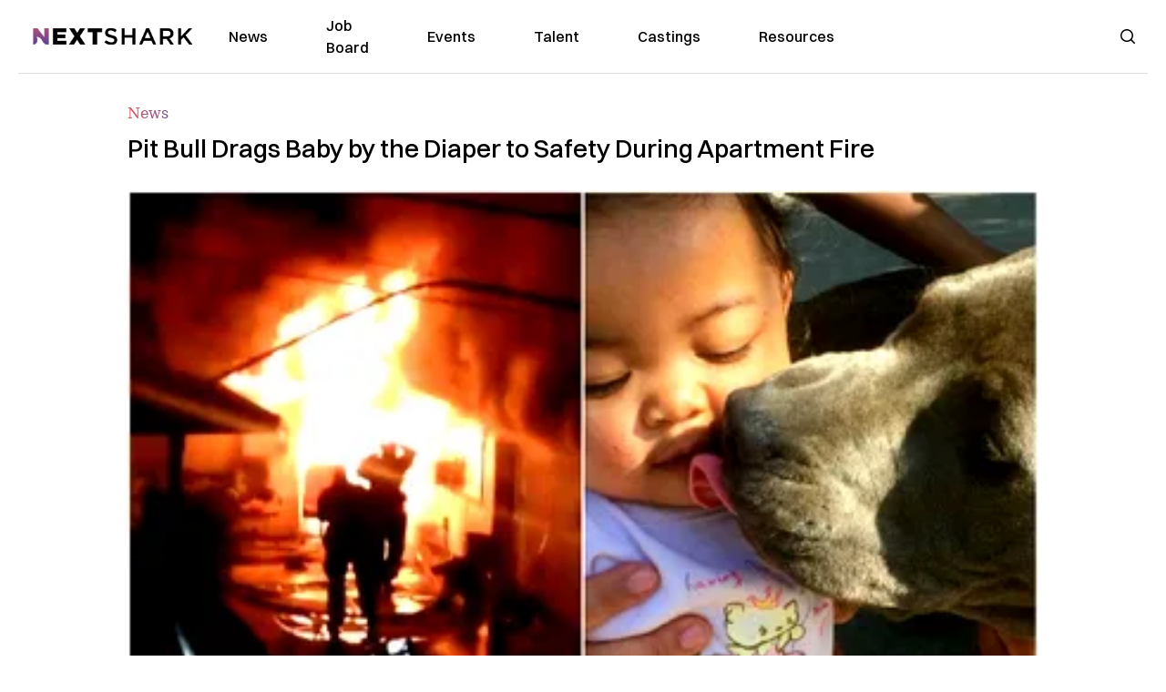

--- FILE ---
content_type: text/html; charset=utf-8
request_url: https://nextshark.com/pit-bull-drags-baby-diaper-safety-apartment-fire
body_size: 14630
content:
<!DOCTYPE html><html lang="en"><head><meta charSet="utf-8"/><meta name="viewport" content="width=device-width"/><meta name="msvalidate.01" content="3BE6CD44E7505CE29A57BE466E072B73" class="jsx-1789215954"/><meta name="google-site-verification" content="UA-42416856-1" class="jsx-1789215954"/><link rel="preconnect" href="https://a.pub.network/"/><link rel="preconnect" href="https://b.pub.network/"/><link rel="preconnect" href="https://c.pub.network/"/><link rel="preconnect" href="https://d.pub.network/"/><link rel="preconnect" href="https://c.amazon-adsystem.com"/><link rel="preconnect" href="https://s.amazon-adsystem.com"/><link rel="preconnect" href="https://btloader.com/"/><link rel="preconnect" href="https://api.btloader.com/"/><link rel="preconnect" href="https://confiant-integrations.global.ssl.fastly.net"/><title>Pit Bull Drags Baby by the Diaper to Safety During Apartment Fire</title><link rel="canonical" href="https://nextshark.com/pit-bull-drags-baby-diaper-safety-apartment-fire"/><meta property="og:locale" content="en_US"/><meta property="og:type" content="article"/><meta property="og:title" content="Pit Bull Drags Baby by the Diaper to Safety During Apartment Fire"/><meta property="og:description" content="An 8-month-old pit bull became an unlikely hero in a fire that roasted a fourplex apartment in Stockton, California, on June 3. Nana Chaichanhda and her 7-month-old baby were sleeping around 10 p.m. when Sasha, their dog, started making noises."/><meta property="og:url" content="https://nextshark.com/pit-bull-drags-baby-diaper-safety-apartment-fire/"/><meta property="og:site_name" content="NextShark"/><meta property="article:publisher" content="http://www.facebook.com/nextshark"/><meta property="article:published_time" content="2018-06-15T19:39:33+00:00"/><meta property="article:modified_time" content="2021-12-20T00:10:00+00:00"/><meta property="og:image" content="https://data.nextshark.com/wp-content/uploads/2018/06/FEATURED-13.jpg"/><meta property="og:image:width" content="800"/><meta property="og:image:height" content="425"/><meta property="og:image:type" content="image/jpeg"/><meta name="author" content="Carl Samson"/><meta name="twitter:card" content="summary_large_image"/><meta name="twitter:creator" content="@nextshark"/><meta name="twitter:site" content="@nextshark"/><meta name="twitter:label1" content="Written by"/><meta name="twitter:data1" content="Carl Samson"/><meta name="twitter:label2" content="Est. reading time"/><meta name="twitter:data2" content="2 minutes"/><script type="application/ld+json" class="yoast-schema-graph">{"@context":"https://schema.org","@graph":[{"@type":"Article","@id":"https://nextshark.com/pit-bull-drags-baby-diaper-safety-apartment-fire/#article","isPartOf":{"@id":"https://nextshark.com/pit-bull-drags-baby-diaper-safety-apartment-fire"},"author":[{"@id":"https://nextshark.com/#/schema/person/19d04dbf59004a14c50181869bd122dc"}],"headline":"Pit Bull Drags Baby by the Diaper to Safety During Apartment Fire","datePublished":"2018-06-15T19:39:33+00:00","dateModified":"2021-12-20T00:10:00+00:00","mainEntityOfPage":{"@id":"https://nextshark.com/pit-bull-drags-baby-diaper-safety-apartment-fire"},"wordCount":438,"publisher":{"@id":"https://nextshark.com/#organization"},"image":{"@id":"https://nextshark.com/pit-bull-drags-baby-diaper-safety-apartment-fire/#primaryimage"},"thumbnailUrl":"https://data.nextshark.com/wp-content/uploads/2018/06/FEATURED-13.jpg","keywords":["animals","dog","fire"],"articleSection":["News"],"inLanguage":"en-US","copyrightYear":"2018","copyrightHolder":{"@id":"https://nextshark.com/#organization"}},{"@type":"WebPage","@id":"https://nextshark.com/pit-bull-drags-baby-diaper-safety-apartment-fire","url":"https://nextshark.com/pit-bull-drags-baby-diaper-safety-apartment-fire/","name":"Pit Bull Drags Baby by the Diaper to Safety During Apartment Fire","isPartOf":{"@id":"https://nextshark.com/#website"},"primaryImageOfPage":{"@id":"https://nextshark.com/pit-bull-drags-baby-diaper-safety-apartment-fire/#primaryimage"},"image":{"@id":"https://nextshark.com/pit-bull-drags-baby-diaper-safety-apartment-fire/#primaryimage"},"thumbnailUrl":"https://data.nextshark.com/wp-content/uploads/2018/06/FEATURED-13.jpg","datePublished":"2018-06-15T19:39:33+00:00","dateModified":"2021-12-20T00:10:00+00:00","breadcrumb":{"@id":"https://nextshark.com/pit-bull-drags-baby-diaper-safety-apartment-fire/#breadcrumb"},"inLanguage":"en-US","potentialAction":[{"@type":"ReadAction","target":["https://nextshark.com/pit-bull-drags-baby-diaper-safety-apartment-fire/"]}]},{"@type":"ImageObject","inLanguage":"en-US","@id":"https://nextshark.com/pit-bull-drags-baby-diaper-safety-apartment-fire/#primaryimage","url":"https://data.nextshark.com/wp-content/uploads/2018/06/FEATURED-13.jpg","contentUrl":"https://data.nextshark.com/wp-content/uploads/2018/06/FEATURED-13.jpg","width":800,"height":425},{"@type":"BreadcrumbList","@id":"https://nextshark.com/pit-bull-drags-baby-diaper-safety-apartment-fire/#breadcrumb","itemListElement":[{"@type":"ListItem","position":1,"name":"Home","item":"https://nextshark.com/"},{"@type":"ListItem","position":2,"name":"News","item":"https://nextshark.com/news"},{"@type":"ListItem","position":3,"name":"Pit Bull Drags Baby by the Diaper to Safety During Apartment Fire"}]},{"@type":"WebSite","@id":"https://nextshark.com/#website","url":"https://nextshark.com/","name":"NextShark","description":"Asian American News and Asian News","publisher":{"@id":"https://nextshark.com/#organization"},"potentialAction":[{"@type":"SearchAction","target":{"@type":"EntryPoint","urlTemplate":"https://nextshark.com/?s={search_term_string}"},"query-input":{"@type":"PropertyValueSpecification","valueRequired":true,"valueName":"search_term_string"}}],"inLanguage":"en-US"},{"@type":"Organization","@id":"https://nextshark.com/#organization","name":"NextShark","url":"https://nextshark.com/","logo":{"@type":"ImageObject","inLanguage":"en-US","@id":"https://nextshark.com/#/schema/logo/image/","url":"https://data.nextshark.com/wp-content/uploads/2014/08/NextShark_master_logo.png","contentUrl":"https://data.nextshark.com/wp-content/uploads/2014/08/NextShark_master_logo.png","width":525,"height":619,"caption":"NextShark"},"image":{"@id":"https://nextshark.com/#/schema/logo/image/"},"sameAs":["http://www.facebook.com/nextshark","https://x.com/nextshark","http://instagram.com/nextshark"]},{"@type":"Person","@id":"https://nextshark.com/#/schema/person/19d04dbf59004a14c50181869bd122dc","name":"Carl Samson","image":{"@type":"ImageObject","inLanguage":"en-US","@id":"https://nextshark.com/#/schema/person/image/f04cbf7105da7da4e850b16933ba9886","url":"https://data.nextshark.com/wp-content/uploads/2023/08/CARLSAMSON_NEXTSHARK.jpg","contentUrl":"https://data.nextshark.com/wp-content/uploads/2023/08/CARLSAMSON_NEXTSHARK.jpg","caption":"Carl Samson"},"description":"is a Senior Editor for NextShark","url":"https://nextshark.com/author/carlsamson"}]}</script><meta name="next-head-count" content="37"/><script type="text/partytown">
                (function(c,l,a,r,i,t,y){
                    c[a]=c[a]||function(){(c[a].q=c[a].q||[]).push(arguments)};
                    t=l.createElement(r);t.async=1;t.src="https://www.clarity.ms/tag/"+i;
                    y=l.getElementsByTagName(r)[0];y.parentNode.insertBefore(t,y);
                })(window, document, "clarity", "script", "hjysgmp5fb");
              </script><link href="https://fonts.cdnfonts.com/css/switzer" rel="stylesheet"/><link rel="preload" href="/_next/static/media/7108afb8b1381ad1-s.p.woff2" as="font" type="font/woff2" crossorigin="anonymous" data-next-font="size-adjust"/><link rel="preload" href="/_next/static/media/9e82d62334b205f4-s.p.woff2" as="font" type="font/woff2" crossorigin="anonymous" data-next-font="size-adjust"/><link rel="preload" href="/_next/static/media/4c285fdca692ea22-s.p.woff2" as="font" type="font/woff2" crossorigin="anonymous" data-next-font="size-adjust"/><link rel="preload" href="/_next/static/media/eafabf029ad39a43-s.p.woff2" as="font" type="font/woff2" crossorigin="anonymous" data-next-font="size-adjust"/><link rel="preload" href="/_next/static/media/8888a3826f4a3af4-s.p.woff2" as="font" type="font/woff2" crossorigin="anonymous" data-next-font="size-adjust"/><link rel="preload" href="/_next/static/media/0484562807a97172-s.p.woff2" as="font" type="font/woff2" crossorigin="anonymous" data-next-font="size-adjust"/><link rel="preload" href="/_next/static/media/b957ea75a84b6ea7-s.p.woff2" as="font" type="font/woff2" crossorigin="anonymous" data-next-font="size-adjust"/><link rel="preload" href="/_next/static/media/7db6c35d839a711c-s.p.woff2" as="font" type="font/woff2" crossorigin="anonymous" data-next-font="size-adjust"/><link rel="preload" href="/_next/static/media/6245472ced48d3be-s.p.woff2" as="font" type="font/woff2" crossorigin="anonymous" data-next-font="size-adjust"/><link rel="preload" href="/_next/static/media/b27868729ad8c262-s.p.woff2" as="font" type="font/woff2" crossorigin="anonymous" data-next-font="size-adjust"/><link rel="preload" href="/_next/static/media/7e6a2e30184bb114-s.p.woff2" as="font" type="font/woff2" crossorigin="anonymous" data-next-font="size-adjust"/><link rel="preload" href="/_next/static/css/4d1118f4e30231e5.css" as="style"/><link rel="stylesheet" href="/_next/static/css/4d1118f4e30231e5.css" data-n-g=""/><noscript data-n-css=""></noscript><script defer="" nomodule="" src="/_next/static/chunks/polyfills-c67a75d1b6f99dc8.js"></script><script data-partytown-config="">
            partytown = {
              lib: "/_next/static/~partytown/"
            };
          </script><script data-partytown="">!(function(w,p,f,c){c=w[p]=w[p]||{};c[f]=(c[f]||[])})(window,'partytown','forward');/* Partytown 0.7.6 - MIT builder.io */
!function(t,e,n,i,r,o,a,d,s,c,p,l){function u(){l||(l=1,"/"==(a=(o.lib||"/~partytown/")+(o.debug?"debug/":""))[0]&&(s=e.querySelectorAll('script[type="text/partytown"]'),i!=t?i.dispatchEvent(new CustomEvent("pt1",{detail:t})):(d=setTimeout(f,1e4),e.addEventListener("pt0",w),r?h(1):n.serviceWorker?n.serviceWorker.register(a+(o.swPath||"partytown-sw.js"),{scope:a}).then((function(t){t.active?h():t.installing&&t.installing.addEventListener("statechange",(function(t){"activated"==t.target.state&&h()}))}),console.error):f())))}function h(t){c=e.createElement(t?"script":"iframe"),t||(c.setAttribute("style","display:block;width:0;height:0;border:0;visibility:hidden"),c.setAttribute("aria-hidden",!0)),c.src=a+"partytown-"+(t?"atomics.js?v=0.7.6":"sandbox-sw.html?"+Date.now()),e.body.appendChild(c)}function f(n,r){for(w(),i==t&&(o.forward||[]).map((function(e){delete t[e.split(".")[0]]})),n=0;n<s.length;n++)(r=e.createElement("script")).innerHTML=s[n].innerHTML,e.head.appendChild(r);c&&c.parentNode.removeChild(c)}function w(){clearTimeout(d)}o=t.partytown||{},i==t&&(o.forward||[]).map((function(e){p=t,e.split(".").map((function(e,n,i){p=p[i[n]]=n+1<i.length?"push"==i[n+1]?[]:p[i[n]]||{}:function(){(t._ptf=t._ptf||[]).push(i,arguments)}}))})),"complete"==e.readyState?u():(t.addEventListener("DOMContentLoaded",u),t.addEventListener("load",u))}(window,document,navigator,top,window.crossOriginIsolated);</script><script src="/js/quantcast.js" id="quantcast-consent" type="text/partytown" data-nscript="worker"></script><script src="/js/meta.js" id="meta-pixel" type="text/partytown" data-nscript="worker"></script><script src="https://www.googletagmanager.com/gtag/js?id=UA-42416856-1" id="google-tag-manager" type="text/partytown" data-nscript="worker"></script><script src="/js/gtag.js" id="gtag" type="text/partytown" data-nscript="worker"></script><script src="/js/trinityplayer.js" id="trinityplayer" type="text/partytown" data-nscript="worker"></script><script src="/_next/static/chunks/webpack-3c1695d98c928cf9.js" defer=""></script><script src="/_next/static/chunks/framework-fee8a7e75612eda8.js" defer=""></script><script src="/_next/static/chunks/main-e7b4337012efd173.js" defer=""></script><script src="/_next/static/chunks/pages/_app-c0b0c5f09df92712.js" defer=""></script><script src="/_next/static/chunks/1664-7246e58924eb0118.js" defer=""></script><script src="/_next/static/chunks/5675-31dd948da88eab78.js" defer=""></script><script src="/_next/static/chunks/3965-1c5ef1af0465649b.js" defer=""></script><script src="/_next/static/chunks/8159-423f613ae9983506.js" defer=""></script><script src="/_next/static/chunks/1460-d04d4ecb98a43e4f.js" defer=""></script><script src="/_next/static/chunks/4920-bdc0f74b6be4ce6c.js" defer=""></script><script src="/_next/static/chunks/5935-0cdbb649965324a8.js" defer=""></script><script src="/_next/static/chunks/8525-c0dbf894eb6fbdc0.js" defer=""></script><script src="/_next/static/chunks/1852-28394e823b258057.js" defer=""></script><script src="/_next/static/chunks/9803-5f42d617dba25474.js" defer=""></script><script src="/_next/static/chunks/5334-682f167465c11757.js" defer=""></script><script src="/_next/static/chunks/9860-3eeec5bf7e8405b2.js" defer=""></script><script src="/_next/static/chunks/6167-c49c6563743bb12b.js" defer=""></script><script src="/_next/static/chunks/9850-36362b4b847eee02.js" defer=""></script><script src="/_next/static/chunks/pages/%5B...uri%5D-096b799c0d582c87.js" defer=""></script><script src="/_next/static/l05lJ48FHlMvRCTUMbE8j/_buildManifest.js" defer=""></script><script src="/_next/static/l05lJ48FHlMvRCTUMbE8j/_ssgManifest.js" defer=""></script><style id="__jsx-1789215954">:root{--font-poppins:'__Poppins_2dbf9b', '__Poppins_Fallback_2dbf9b';--font-dmsans:'__DM_Sans_99eb74', '__DM_Sans_Fallback_99eb74';--font-switzer:'Switzer', sans-serif}</style></head><body><div id="__next"><script>!function(){try{var d=document.documentElement,c=d.classList;c.remove('light','dark');var e=localStorage.getItem('theme');if('system'===e||(!e&&true)){var t='(prefers-color-scheme: dark)',m=window.matchMedia(t);if(m.media!==t||m.matches){d.style.colorScheme = 'dark';c.add('dark')}else{d.style.colorScheme = 'light';c.add('light')}}else if(e){c.add(e|| '')}if(e==='light'||e==='dark')d.style.colorScheme=e}catch(e){}}()</script><noscript><div class="hidden"><img src="//pixel.quantserve.com/pixel/p-T_nHPwjEM4AMW.gif" border="0" height="1" width="1" alt="Quantcast"/><img height="1" width="1" src="https://www.facebook.com/tr?id=192482117963803&amp;ev=PageView&amp;noscript=1"/></div></noscript><div class="/80 sticky top-0 z-50  bg-white/80 backdrop-blur-[5px] backdrop-filter  sc:px-5" data-headlessui-state=""><div class="_max-w-full mx-auto flex items-center justify-center border-b-[1px] border-[#DDDDDD]  "><div class="_flex-none _justify-between flex w-full max-w-7xl items-center px-4 py-4 lg:space-x-10 2xl:max-w-screen-2xl"><div class="_justify-start order-first flex min-h-[18px] w-full md:min-h-[24px] lg:w-[300px] "><span class="sr-only">NextShark</span><a href="/"><img alt="NextShark.com" loading="lazy" width="225" height="24" decoding="async" data-nimg="1" class="h-[18px] w-[171px] md:h-[24px] md:w-[225px]" style="color:transparent" srcSet="/logo.svg?width=256&amp;auto_optimize=medium&amp;quality=85 1x, /logo.svg?width=640&amp;auto_optimize=medium&amp;quality=85 2x" src="/logo.svg?width=640&amp;auto_optimize=medium&amp;quality=85"/></a></div><div class="order-last -my-2 -mr-2 lg:hidden"><button class="_items-center _justify-center inline-flex rounded-md  p-2 text-gray-400 hover:bg-gray-100 hover:text-gray-500 focus:outline-none " type="button" aria-expanded="false" data-headlessui-state=""><span class="sr-only">Open menu</span><svg xmlns="http://www.w3.org/2000/svg" fill="none" viewBox="0 0 24 24" stroke-width="1.5" stroke="currentColor" aria-hidden="true" data-slot="icon" class="h-6 w-6 text-black"><path stroke-linecap="round" stroke-linejoin="round" d="M3.75 6.75h16.5M3.75 12h16.5m-16.5 5.25h16.5"></path></svg></button></div><div class="flex w-full items-center justify-center xl:pr-[160px]"><div class="w-auto"><nav class="hidden flex-1 items-center space-x-16 lg:flex"><a aria-label="link to News" class="text-base font-medium text-black hover:text-gray-900 lg:text-base" href="/">News</a><a aria-label="link to Job Board" class="text-base font-medium text-black hover:text-gray-900 lg:text-base" href="/community/jobs">Job Board</a><a aria-label="link to Events" class="text-base font-medium text-black hover:text-gray-900 lg:text-base" href="/community/events">Events</a><a aria-label="link to Talent" class="text-base font-medium text-black hover:text-gray-900 lg:text-base" href="/community/talent">Talent</a><a aria-label="link to Castings" class="text-base font-medium text-black hover:text-gray-900 lg:text-base" href="/community/castings">Castings</a><a aria-label="link to Resources" class="text-base font-medium text-black hover:text-gray-900 lg:text-base" href="/resources">Resources</a></nav><div hidden="" style="position:fixed;top:1px;left:1px;width:1px;height:0;padding:0;margin:-1px;overflow:hidden;clip:rect(0, 0, 0, 0);white-space:nowrap;border-width:0;display:none"></div></div></div><div class="_space-x-4 justsify-end  flex items-center px-2 pr-5 lg:ml-6 lg:w-[200px]"><div class="mr-2 flex h-[40px] w-full items-center justify-end "><div class="flex w-full justify-end pr-5 md:pr-0"><div></div></div></div></div></div></div></div><div hidden="" style="position:fixed;top:1px;left:1px;width:1px;height:0;padding:0;margin:-1px;overflow:hidden;clip:rect(0, 0, 0, 0);white-space:nowrap;border-width:0;display:none"></div><div class="mb-10 flex justify-center md:container s:!p-0"><div class="s:!m-0 lg:w-[1000px] lg:pt-8"><div class="w-full"><div class="article-content grid auto-rows-auto grid-cols-3 gap-x-10"><div class="col-span-3 mx-5 mb-3 hidden h-[30px] md:block lg:mx-0 lg:mb-0"><div class="mb-0 lg:mb-3 lg:mt-0"><span class="category-gradient text-[12px] text-base"></span></div></div><div class="col-span-3 row-start-2 mx-5 lg:row-start-auto lg:mx-0 lg:mb-4 "><h1 class="font-dmsans font-medium text-black s:mb-[20px] s:mt-[20px] md:text-[28px] text-4xl">Pit Bull Drags Baby by the Diaper to Safety During Apartment Fire</h1></div><div class="col-span-3 row-start-3 mb-3 lg:row-start-auto lg:mb-0"><figure class="relative mb-[18px] w-full md:mb-[25px] md:mt-[10px]"><div class="relative"><img alt="Pit Bull Drags Baby by the Diaper to Safety During Apartment Fire" loading="eager" width="886" height="500" decoding="async" data-nimg="1" class="w-full" style="color:transparent;display:block;position:absolute" sizes="(max-width: 640px) 35vw, (max-width: 768px) 50vw, (max-width: 1280px) 30vw, 40vw" srcSet="https://nextshark.b-cdn.net/wp-content/uploads/2018/06/FEATURED-13.jpg?width=256&amp;auto_optimize=medium&amp;quality=85&amp;blur=80 256w, https://nextshark.b-cdn.net/wp-content/uploads/2018/06/FEATURED-13.jpg?width=384&amp;auto_optimize=medium&amp;quality=85&amp;blur=80 384w, https://nextshark.b-cdn.net/wp-content/uploads/2018/06/FEATURED-13.jpg?width=640&amp;auto_optimize=medium&amp;quality=85&amp;blur=80 640w, https://nextshark.b-cdn.net/wp-content/uploads/2018/06/FEATURED-13.jpg?width=768&amp;auto_optimize=medium&amp;quality=85&amp;blur=80 768w, https://nextshark.b-cdn.net/wp-content/uploads/2018/06/FEATURED-13.jpg?width=1024&amp;auto_optimize=medium&amp;quality=85&amp;blur=80 1024w, https://nextshark.b-cdn.net/wp-content/uploads/2018/06/FEATURED-13.jpg?width=1280&amp;auto_optimize=medium&amp;quality=85&amp;blur=80 1280w, https://nextshark.b-cdn.net/wp-content/uploads/2018/06/FEATURED-13.jpg?width=1536&amp;auto_optimize=medium&amp;quality=85&amp;blur=80 1536w" src="https://nextshark.b-cdn.net/wp-content/uploads/2018/06/FEATURED-13.jpg?width=1536&amp;auto_optimize=medium&amp;quality=85&amp;blur=80"/><img alt="Pit Bull Drags Baby by the Diaper to Safety During Apartment Fire" loading="eager" width="886" height="500" decoding="async" data-nimg="1" class="w-full" style="color:transparent" sizes="(max-width: 640px) 35vw, (max-width: 768px) 50vw, (max-width: 1280px) 30vw, 40vw" srcSet="https://nextshark.b-cdn.net/wp-content/uploads/2018/06/FEATURED-13.jpg?width=256&amp;auto_optimize=medium&amp;quality=85 256w, https://nextshark.b-cdn.net/wp-content/uploads/2018/06/FEATURED-13.jpg?width=384&amp;auto_optimize=medium&amp;quality=85 384w, https://nextshark.b-cdn.net/wp-content/uploads/2018/06/FEATURED-13.jpg?width=640&amp;auto_optimize=medium&amp;quality=85 640w, https://nextshark.b-cdn.net/wp-content/uploads/2018/06/FEATURED-13.jpg?width=768&amp;auto_optimize=medium&amp;quality=85 768w, https://nextshark.b-cdn.net/wp-content/uploads/2018/06/FEATURED-13.jpg?width=1024&amp;auto_optimize=medium&amp;quality=85 1024w, https://nextshark.b-cdn.net/wp-content/uploads/2018/06/FEATURED-13.jpg?width=1280&amp;auto_optimize=medium&amp;quality=85 1280w, https://nextshark.b-cdn.net/wp-content/uploads/2018/06/FEATURED-13.jpg?width=1536&amp;auto_optimize=medium&amp;quality=85 1536w" src="https://nextshark.b-cdn.net/wp-content/uploads/2018/06/FEATURED-13.jpg?width=1536&amp;auto_optimize=medium&amp;quality=85"/></div><figcaption class="z-90 absolute bottom-0 float-left max-w-sm truncate bg-black/40 px-1 text-sm text-zinc-300 sm:max-w-xl">
</figcaption></figure><div class="my-8 w-full items-center justify-center lg:flex"></div></div><div class="col-span-3 col-start-1 row-start-1 mx-5  block md:mx-0 md:mb-0 lg:col-span-1 lg:row-start-4 lg:mb-3"><div class="mb-[5px] mt-[20px] flex flex-wrap items-center justify-between text-sm md:mb-[23px] md:mt-[10px] md:text-base"><div class="flex items-center gap-x-2"><div class="flex gap-3"><div class="flex items-center space-x-3 "><a href="/author/carlsamson"><img alt="Carl Samson" loading="lazy" width="50" height="50" decoding="async" data-nimg="1" class="rounded-full" style="color:transparent" srcSet="https://nextshark.b-cdn.net/wp-content/uploads/2023/08/CARLSAMSON_NEXTSHARK.jpg?width=64&amp;auto_optimize=medium&amp;quality=85 1x, https://nextshark.b-cdn.net/wp-content/uploads/2023/08/CARLSAMSON_NEXTSHARK.jpg?width=128&amp;auto_optimize=medium&amp;quality=85 2x" src="https://nextshark.b-cdn.net/wp-content/uploads/2023/08/CARLSAMSON_NEXTSHARK.jpg?width=128&amp;auto_optimize=medium&amp;quality=85"/></a><div class="block text-left text-[12px]"><div class="leading-none">By<!-- --> <span class="font-bold"><a href="/author/carlsamson">Carl Samson</a></span></div><div></div></div></div></div></div></div></div><div class="col-span-3 mx-5 block lg:col-span-1 lg:col-start-1 lg:row-start-6 lg:mx-0"><div class="trinityAudioPlaceholder"></div><div class="my-8 w-full items-center justify-center lg:flex lg:flex-col"><div><div class="mx-auto flex flex-col justify-center text-center" id="nextshark_com_hp_right_rail_4"></div></div></div></div><div class="col-span-3 mx-5 text-base leading-[24px] lg:col-span-2  lg:row-span-5 lg:mx-0"><div class="s:py-[15px] lg:mb-[21px]"><span key='123'>An 8-month-old pit </span>bull became an unlikely hero in a fire that roasted a fourplex apartment in Stockton, California, on June 3.</div>
<div class="s:pt-[15px] lg:mb-[21px]"><span>Nana Chaichanhda and her 7-month-old baby were sleeping around 10 p.m. when Sasha, their dog, started making noises.</span></div>
<div class="flex w-full justify-center"><div class="rsme-embed rsme-twitter-embed mb-[21px]" style="overflow:hidden;width:400px;border-radius:12px"><style class="">
        .rsme-embed .rsme-d-none {
          display: none;
        }
    
        .rsme-embed .twitter-tweet {
          margin: 0 !important;
        }
    
        .rsme-embed blockquote {
          margin: 0 !important;
          padding: 0 !important;
        }

        .rsme-embed.rsme-facebook-embed .fb-post iframe {
          width: 100% !important;
        }

        .rsme-embed.rsme-facebook-embed .fb-post span {
          width: 100% !important;
        }
      </style><div style="overflow:hidden;border:solid 1px #c9d4d9;background-color:#ffffff;border-radius:12px;box-sizing:border-box;position:relative;min-width:250px;max-width:550px;width:400px;height:350px" class=""><style class="">
        .rsme-embed .rsme-d-none {
          display: none;
        }
    
        .rsme-embed .twitter-tweet {
          margin: 0 !important;
        }
    
        .rsme-embed blockquote {
          margin: 0 !important;
          padding: 0 !important;
        }

        .rsme-embed.rsme-facebook-embed .fb-post iframe {
          width: 100% !important;
        }

        .rsme-embed.rsme-facebook-embed .fb-post span {
          width: 100% !important;
        }
      </style><a href="https://twitter.com/KCRAMiller/status/1004941356337205248?ref_src=twsrc%5Etfw" style="text-decoration:none" target="_blank" rel="noopener noreferrer"><div style="position:absolute;top:0;left:0;display:flex;justify-content:space-between;align-items:start;padding-left:16px;padding-right:16px;padding-top:16px;padding-bottom:16px;z-index:2;background-color:#ffffff"><div class=""><div style="display:flex;column-gap:14px"><div style="background-color:#F4F4F4;border-radius:50%;width:40px;height:40px"></div><div style="display:flex;flex-direction:column;justify-content:center;row-gap:6px"><div style="background-color:#F4F4F4;border-radius:4px;width:100px;height:14px"></div><div style="background-color:#F4F4F4;border-radius:4px;width:60px;height:14px"></div></div></div></div></div><div style="display:flex;flex-direction:column;align-items:center;justify-content:center;height:100%;width:100%"><div style="display:flex;flex-direction:column;justify-content:center;align-items:center;width:100%;row-gap:16px;z-index:3;padding:8px;background-color:#ffffff"><style>
        .rsme-spinner {
          border: 3px solid rgba(0,0,0,0.75);
          border-right-color: transparent;
          border-radius: 50%;
          animation: rsme-spin 1s linear infinite;
        }
        @keyframes rsme-spin {
          0% {
            transform: rotate(0deg);
          }
          100% {
            transform: rotate(360deg);
          }
        }  
      </style><div class="rsme-spinner" style="width:10px;height:10px"></div><div style="color:#000000;font-family:Arial,sans-serif;font-size:14px;font-style:normal;font-weight:550;line-height:18px;text-align:center">View post on X</div></div></div><div style="position:absolute;bottom:0;left:0;height:40px;width:100%;background-color:#ffffff;z-index:1"><div style="display:flex;align-items:center;column-gap:14px;margin-left:16px" class=""><div><div style="background-color:#F4F4F4;border-radius:50%;height:12.5px;width:12.5px;transform:translateX(0px) translateY(7px)"></div><div style="background-color:#F4F4F4;height:12.5px;transform:rotate(-45deg) translateX(3px) translateY(1px);width:12.5px;flex-grow:0;margin-right:6px;margin-left:2px"></div><div style="background-color:#F4F4F4;border-radius:50%;height:12.5px;width:12.5px;transform:translateX(9px) translateY(-18px)"></div></div><div><div style="background-color:#F4F4F4;border-radius:50%;height:20px;width:20px"></div><div style="width:0;height:0;border-top:2px solid transparent;border-left:6px solid #f4f4f4;border-bottom:2px solid transparent;transform:translateX(16px) translateY(-4px) rotate(30deg)"></div></div><div style="height:25px;width:25px;transform:translateX(0px) translateY(-2px)"><svg version="1.1" id="Layer_1" xmlns="http://www.w3.org/2000/svg" xmlns:xlink="http://www.w3.org/1999/xlink" x="0px" y="0px" viewBox="0 0 512 512" xml:space="preserve"><path style="fill:#F4F4F4" d="M295.204,180.593C132.168,180.593,0,312.759,0,475.796
c51.398-130.047,184.869-203.22,317.483-183.603L295.204,180.593z"></path><path style="fill:#F4F4F4" d="M512,253L295.204,36.204v217.818C159.946,249.655,34.992,339.262,0,475.794
c59.905-109.171,178.724-165.463,295.204-151.033v145.035L512,253z"></path></svg></div></div></div></a></div><div></div></div></div>
<div class="s:pt-[15px] lg:mb-[21px]"></div>
<div><div class="" id="nextshark_com_incontent_banner_2"></div></div><div class="s:pt-[15px] lg:mb-[21px]"><span>According to Nana, Sasha was “banging and crying” at her backyard door in an apparent attempt to wake them up.</span></div>
<div class="s:pt-[15px] lg:mb-[21px]"><span>To her surprise, a fire was spreading quickly in their fourplex apartment. Her neighbors’ home was already covered in flames, and their place was next.</span></div>
<figure id="attachment_157517" aria-describedby="caption-attachment-157517" class="mx-auto mb-[45px] mt-[20px] w-full md:my-[40px]"><img alt="" loading="lazy" width="800" height="418" decoding="async" data-nimg="1" class="mx-auto max-h-[500px] w-full object-contain" style="color:transparent" srcSet="https://nextshark.b-cdn.net/wp-content/uploads/2018/06/02-7-e1529067631195.jpg?width=1024&amp;auto_optimize=medium&amp;quality=85 1x, https://nextshark.b-cdn.net/wp-content/uploads/2018/06/02-7-e1529067631195.jpg?width=1536&amp;auto_optimize=medium&amp;quality=85 2x" src="https://nextshark.b-cdn.net/wp-content/uploads/2018/06/02-7-e1529067631195.jpg?width=1536&amp;auto_optimize=medium&amp;quality=85"/><figcaption class="mx-auto text-center text-xs">Nana and her family. Image: Screenshot via <a href="http://www.dothanfirst.com/news/national/pitbull-alerts-family-to-fire-tries-dragging-baby-by-diaper-to-safety/1233878735" target="_blank" rel="noopener" class="text-[#A1557C] underline">WDHN</a></figcaption></figure>
<div><div class="" id="nextshark_com_incontent_banner_3"></div></div><div class="s:pt-[15px] lg:mb-[21px]"><b>“Little did I know she was trying to warn us of the fire. I got out of bed to see what was going on. At that moment I opened the back door and Sasha ran into our home, straight into our bedroom. I was confused for a minute, then realized my cousin’s home next door was up in flames,”</b><span> she said.</span></div>
<div class="s:pt-[15px] lg:mb-[21px]"><span>When Nana returned to her bedroom, she saw Sasha dragging her daughter off the bed by her diaper.</span></div>
<figure id="attachment_157518" aria-describedby="caption-attachment-157518" class="mx-auto mb-[45px] mt-[20px] w-full md:my-[40px]"><img alt="" loading="lazy" width="800" height="416" decoding="async" data-nimg="1" class="mx-auto max-h-[500px] w-full object-contain" style="color:transparent" srcSet="https://nextshark.b-cdn.net/wp-content/uploads/2018/06/03-7-e1529067790605.jpg?width=1024&amp;auto_optimize=medium&amp;quality=85 1x, https://nextshark.b-cdn.net/wp-content/uploads/2018/06/03-7-e1529067790605.jpg?width=1536&amp;auto_optimize=medium&amp;quality=85 2x" src="https://nextshark.b-cdn.net/wp-content/uploads/2018/06/03-7-e1529067790605.jpg?width=1536&amp;auto_optimize=medium&amp;quality=85"/><figcaption class="mx-auto text-center text-xs">Image: Screenshot via <a href="http://www.dothanfirst.com/news/national/pitbull-alerts-family-to-fire-tries-dragging-baby-by-diaper-to-safety/1233878735" target="_blank" rel="noopener" class="text-[#A1557C] underline">WDHN</a></figcaption></figure>
<div><div class="" id="nextshark_com_incontent_banner_4"></div></div><div class="s:pt-[15px] lg:mb-[21px]"><b>“I ran into the bedroom, where Sasha was already dragging my seven-month-old baby off the bed by her diaper. Thanks to Sasha, we were able to get out safe and call 911,”</b><span> she added.</span></div>
<div class="s:pt-[15px] lg:mb-[21px]"><span>Firefighters were able to put out the blaze in most of the apartment, but Nana and her cousin’s homes were destroyed. Fortunately, everyone got out of their places safely.</span></div>
<div class="s:pt-[15px] lg:mb-[21px]"><img alt="" loading="lazy" width="800" height="533" decoding="async" data-nimg="1" class="mx-auto max-h-[500px] w-full object-contain" style="color:transparent" srcSet="https://nextshark.b-cdn.net/wp-content/uploads/2018/06/01-6.jpg?width=1024&amp;auto_optimize=medium&amp;quality=85 1x, https://nextshark.b-cdn.net/wp-content/uploads/2018/06/01-6.jpg?width=1536&amp;auto_optimize=medium&amp;quality=85 2x" src="https://nextshark.b-cdn.net/wp-content/uploads/2018/06/01-6.jpg?width=1536&amp;auto_optimize=medium&amp;quality=85"/></div>
<div><div class="" id="nextshark_com_incontent_banner_5"></div></div><div class="s:pt-[15px] lg:mb-[21px]"><span>Nana praised Sasha, </span><b>“I owe Sasha my life and my children’s. She saved us all. She is our hero. Without her, we would’ve never made it out.”</b></div>
<div class="s:pt-[15px] lg:mb-[21px]"><span>In the wake of the tragedy, a </span><a href="https://www.gofundme.com/5mzdyq8" target="_blank" rel="noopener" class="text-[#A1557C] underline"><span>GoFundMe</span></a><span> page was set up to help Nana’s family — with Sasha, of course — start a new life in a new home. The page had met its $6,000 goal.</span></div>
<figure id="attachment_157519" aria-describedby="caption-attachment-157519" class="mx-auto mb-[45px] mt-[20px] w-full md:my-[40px]"><img alt="" loading="lazy" width="800" height="414" decoding="async" data-nimg="1" class="mx-auto max-h-[500px] w-full object-contain" style="color:transparent" srcSet="https://nextshark.b-cdn.net/wp-content/uploads/2018/06/04-6-e1529067887837.jpg?width=1024&amp;auto_optimize=medium&amp;quality=85 1x, https://nextshark.b-cdn.net/wp-content/uploads/2018/06/04-6-e1529067887837.jpg?width=1536&amp;auto_optimize=medium&amp;quality=85 2x" src="https://nextshark.b-cdn.net/wp-content/uploads/2018/06/04-6-e1529067887837.jpg?width=1536&amp;auto_optimize=medium&amp;quality=85"/><figcaption class="mx-auto text-center text-xs">Image: Screenshot via <a href="http://www.dothanfirst.com/news/national/pitbull-alerts-family-to-fire-tries-dragging-baby-by-diaper-to-safety/1233878735" target="_blank" rel="noopener" class="text-[#A1557C] underline">WDHN</a></figcaption></figure>
<div><div class="" id="nextshark_com_incontent_banner_6"></div></div><div class="s:pt-[15px] lg:mb-[21px]">GoFundMe users commented:</div>
<div class="s:pt-[15px] lg:mb-[21px]"><strong>“God bless. Dogs are our best friends for sure.”</strong></div>
<div class="s:pt-[15px] lg:mb-[21px]"><strong>“Prayers for your family and your pup to find a new home.”</strong></div>
<div><div class="" id="nextshark_com_incontent_banner_7"></div></div><div class="s:pt-[15px] lg:mb-[21px]"><strong>“Give Sasha and your baby a hug for all of us.”</strong></div>
<div class="s:pt-[15px] lg:mb-[21px]"><strong>“Dogs are the best! So happy everyone is safe. Don’t forget treats for Sasha!”</strong></div>
<div class="s:pt-[15px] lg:mb-[21px]"><strong>“God bless you, your family and your wonderful dog. What an angel.”</strong></div>
<div><div class="" id="nextshark_com_incontent_banner_8"></div></div><div id="comment_section" class="hidden lg:block"><div><div class="mb-4 border-b pb-2 text-lg">Share this Article</div><div class="flex gap-2"><div><button aria-label="facebook" class="react-share__ShareButton" style="background-color:transparent;border:none;padding:0;font:inherit;color:inherit;cursor:pointer"><img alt="Love" loading="lazy" width="34" height="34" decoding="async" data-nimg="1" style="color:transparent" srcSet="/SVG/socials/fb.svg?width=48&amp;auto_optimize=medium&amp;quality=85 1x, /SVG/socials/fb.svg?width=96&amp;auto_optimize=medium&amp;quality=85 2x" src="/SVG/socials/fb.svg?width=96&amp;auto_optimize=medium&amp;quality=85"/></button></div><div><button aria-label="twitter" class="react-share__ShareButton" style="background-color:transparent;border:none;padding:0;font:inherit;color:inherit;cursor:pointer"><img alt="Facebook" loading="lazy" width="34" height="34" decoding="async" data-nimg="1" style="color:transparent" srcSet="/SVG/socials/twitter.svg?width=48&amp;auto_optimize=medium&amp;quality=85 1x, /SVG/socials/twitter.svg?width=96&amp;auto_optimize=medium&amp;quality=85 2x" src="/SVG/socials/twitter.svg?width=96&amp;auto_optimize=medium&amp;quality=85"/></button></div><div><button aria-label="linkedin" class="react-share__ShareButton" style="background-color:transparent;border:none;padding:0;font:inherit;color:inherit;cursor:pointer"><img alt="Linkedin" loading="lazy" width="34" height="34" decoding="async" data-nimg="1" style="color:transparent" srcSet="/SVG/socials/linkedin.svg?width=48&amp;auto_optimize=medium&amp;quality=85 1x, /SVG/socials/linkedin.svg?width=96&amp;auto_optimize=medium&amp;quality=85 2x" src="/SVG/socials/linkedin.svg?width=96&amp;auto_optimize=medium&amp;quality=85"/></button></div><div><button aria-label="email" class="react-share__ShareButton" style="background-color:transparent;border:none;padding:0;font:inherit;color:inherit;cursor:pointer"><img alt="Mail" loading="lazy" width="34" height="34" decoding="async" data-nimg="1" style="color:transparent" srcSet="/SVG/socials/mail.svg?width=48&amp;auto_optimize=medium&amp;quality=85 1x, /SVG/socials/mail.svg?width=96&amp;auto_optimize=medium&amp;quality=85 2x" src="/SVG/socials/mail.svg?width=96&amp;auto_optimize=medium&amp;quality=85"/></button></div><div><div class="cursor-pointer"><button aria-label="twitter" class="react-share__ShareButton" style="background-color:transparent;border:none;padding:0;font:inherit;color:inherit;cursor:pointer"><img alt="Web Link" loading="lazy" width="34" height="34" decoding="async" data-nimg="1" style="color:transparent" srcSet="/SVG/socials/link.svg?width=48&amp;auto_optimize=medium&amp;quality=85 1x, /SVG/socials/link.svg?width=96&amp;auto_optimize=medium&amp;quality=85 2x" src="/SVG/socials/link.svg?width=96&amp;auto_optimize=medium&amp;quality=85"/></button></div></div></div></div></div><div></div></div><div class="col-span-3 col-start-1 mx-5 my-5 lg:col-span-1 lg:row-start-5 lg:mx-0"><div><div class="mb-4 border-b pb-2 text-lg">Share this Article</div><div class="flex gap-2"><div><button aria-label="facebook" class="react-share__ShareButton" style="background-color:transparent;border:none;padding:0;font:inherit;color:inherit;cursor:pointer"><img alt="Love" loading="lazy" width="34" height="34" decoding="async" data-nimg="1" style="color:transparent" srcSet="/SVG/socials/fb.svg?width=48&amp;auto_optimize=medium&amp;quality=85 1x, /SVG/socials/fb.svg?width=96&amp;auto_optimize=medium&amp;quality=85 2x" src="/SVG/socials/fb.svg?width=96&amp;auto_optimize=medium&amp;quality=85"/></button></div><div><button aria-label="twitter" class="react-share__ShareButton" style="background-color:transparent;border:none;padding:0;font:inherit;color:inherit;cursor:pointer"><img alt="Facebook" loading="lazy" width="34" height="34" decoding="async" data-nimg="1" style="color:transparent" srcSet="/SVG/socials/twitter.svg?width=48&amp;auto_optimize=medium&amp;quality=85 1x, /SVG/socials/twitter.svg?width=96&amp;auto_optimize=medium&amp;quality=85 2x" src="/SVG/socials/twitter.svg?width=96&amp;auto_optimize=medium&amp;quality=85"/></button></div><div><button aria-label="linkedin" class="react-share__ShareButton" style="background-color:transparent;border:none;padding:0;font:inherit;color:inherit;cursor:pointer"><img alt="Linkedin" loading="lazy" width="34" height="34" decoding="async" data-nimg="1" style="color:transparent" srcSet="/SVG/socials/linkedin.svg?width=48&amp;auto_optimize=medium&amp;quality=85 1x, /SVG/socials/linkedin.svg?width=96&amp;auto_optimize=medium&amp;quality=85 2x" src="/SVG/socials/linkedin.svg?width=96&amp;auto_optimize=medium&amp;quality=85"/></button></div><div><button aria-label="email" class="react-share__ShareButton" style="background-color:transparent;border:none;padding:0;font:inherit;color:inherit;cursor:pointer"><img alt="Mail" loading="lazy" width="34" height="34" decoding="async" data-nimg="1" style="color:transparent" srcSet="/SVG/socials/mail.svg?width=48&amp;auto_optimize=medium&amp;quality=85 1x, /SVG/socials/mail.svg?width=96&amp;auto_optimize=medium&amp;quality=85 2x" src="/SVG/socials/mail.svg?width=96&amp;auto_optimize=medium&amp;quality=85"/></button></div><div><div class="cursor-pointer"><button aria-label="twitter" class="react-share__ShareButton" style="background-color:transparent;border:none;padding:0;font:inherit;color:inherit;cursor:pointer"><img alt="Web Link" loading="lazy" width="34" height="34" decoding="async" data-nimg="1" style="color:transparent" srcSet="/SVG/socials/link.svg?width=48&amp;auto_optimize=medium&amp;quality=85 1x, /SVG/socials/link.svg?width=96&amp;auto_optimize=medium&amp;quality=85 2x" src="/SVG/socials/link.svg?width=96&amp;auto_optimize=medium&amp;quality=85"/></button></div></div></div></div><div class="my-8  flex w-full items-center justify-center lg:hidden"><div><div class="mx-auto justify-center text-center" id="nextshark_com_hp_right_rail_6"></div></div></div></div><div class="article-content col-span-3 mx-5 lg:col-span-1 lg:mx-0"><div data-openweb-ad="true" data-row="1" data-column="1"></div><div class="sticky  top-24 my-8 hidden w-full items-center justify-center lg:flex lg:flex-col"><div><div class="text-red mx-auto flex flex-col justify-center text-center" id="nextshark_com_art_right_rail_3"></div></div></div></div></div></div></div></div><div class="flex justify-center bg-[#FAFAFA] px-5 py-10 lg:px-0"><div class="lg:w-[1000px]"><div class="grid auto-rows-auto grid-cols-3 gap-x-10 gap-y-5 lg:gap-y-0"><div class="col-span-3 lg:col-span-2"></div><div class="col-span-3 lg:col-span-1"><div class="flex flex-col justify-between gap-5"><div><div class="mx-auto flex flex-col justify-center text-center" id="nextshark_com_art_right_rail_2"></div></div><div><div class="mx-auto flex flex-col justify-center text-center" id="nextshark_com_art_right_rail_3"></div></div></div></div></div></div></div><div class="flex justify-center px-5 py-10 lg:px-0"><div class="lg:w-[1000px]"></div></div><img src="https://pixel.wp.com/g.gif?v=ext&amp;j=1%3A10.9.1&amp;blog=154025067&amp;post=157513&amp;tz=-8&amp;srv=nextshark.com&amp;rand=RANDOM&amp;ref=DOCUMENT_REFERRER&amp;host=nextshark.com" width="0" height="0"/><div class="bg-[#FAFAFA] py-[30px] md:py-[55px]"><div class="px-5 lg:container sc:px-10 2xl:px-10"><div class="mb-5 flex flex-col lg:flex-row lg:space-x-5 lg:border-b"><div class="lg:w-3/12"><div class="mb-5 hidden lg:block"><a href="/"><img alt="NextShark.com" loading="lazy" width="190" height="45" decoding="async" data-nimg="1" class="h-[45px] w-[190px] sm:h-5" style="color:transparent" srcSet="/nextshark_logo_v3.svg?width=256&amp;auto_optimize=medium&amp;quality=85 1x, /nextshark_logo_v3.svg?width=384&amp;auto_optimize=medium&amp;quality=85 2x" src="/nextshark_logo_v3.svg?width=384&amp;auto_optimize=medium&amp;quality=85"/></a></div><div class="mb-5 flex flex-wrap gap-2 pr-8 text-[20px] font-medium leading-8 text-black lg:mb-0 lg:flex-col lg:gap-0 lg:text-[28px] lg:font-semibold"><div>Your leading</div><div>Asian American</div><div>news source</div></div><div class="mb-10 lg:hidden"><a class="category-gradient" href="/download/mobile">Download Our App →</a></div></div><div class="flex w-full flex-col lg:w-9/12 lg:flex-row"><div class="mb-5 flex w-full text-slategray lg:w-7/12"><div class="flex-1"><div class="flex items-center justify-between pb-5 font-semibold text-black lg:mb-5 lg:block lg:pb-0 lg:pb-0">About</div><div class="font-medium text-v2gray lg:block"><ul><li class="mb-3"><a class="hover:text-black" href="/about">About NextShark</a></li><li class="mb-3"><a class="hover:text-black" href="/support-nextshark-make-a-contribution">Donate</a></li><li class="mb-3"><a class="hover:text-black" href="/contact">Contact</a></li><li class="mb-3"><a class="hover:text-black" href="/privacy">Privacy Policy</a></li><li class="mb-3"><a class="hover:text-black" href="/terms-and-conditions">Terms &amp; Conditions</a></li></ul></div></div><div class="flex-1"><div class="flex items-center justify-between pb-5  font-semibold text-black lg:mb-5 lg:block lg:pb-0 lg:pb-0 lg:pt-0">Follow us</div><div class="font-medium text-v2gray lg:block"><ul><li class="mb-3"><a target="_blank" rel="nofollow" class="hover:text-black" href="https://www.instagram.com/nextshark">Instagram</a></li><li class="mb-3"><a target="_blank" rel="nofollow" class="hover:text-black" href="https://x.com/NextShark">Twitter X</a></li><li class="mb-3"><a target="_blank" rel="nofollow" class="hover:text-black" href="https://www.whatsapp.com/channel/0029Vad0ylfAInPoe9bwH636">WhatsApp</a></li><li class="mb-3"><a target="_blank" rel="nofollow" class="hover:text-black" href="https://www.facebook.com/NextShark">Facebook</a></li><li class="mb-3"><a target="_blank" rel="nofollow" class="hover:text-black" href="https://www.linkedin.com/company/nextshark/">Linkedin</a></li></ul></div></div></div><div class="hidden lg:block lg:w-5/12"><div class="mb-5 hidden text-[14px] font-semibold text-[#3b3b3b] lg:block"><p>Don’t miss out on the latest news by signing up for Sharkbites.</p></div><form class="w-full text-[16px] lg:text-[12px]"><div class=""><input type="email" placeholder="Email address" aria-label="email address" class="w-full rounded-tl-lg rounded-tr-lg py-3 text-xs" style="border:1px solid #000000"/><button type="submit" aria-label="signup button" class="w-full rounded-bl-lg rounded-br-lg py-3 text-xs text-white bg-black">Subscribe Me</button></div></form><div class="mb-6 mt-3 text-xs text-[#797979]">By subscribing, you agree to our <a class="underline" href="/terms-and-conditions">Terms of Use </a>and<!-- --> <a class="underline" href="/privacy">Privacy Policy</a>.</div><div class="mb-5"><div class="mb-5 font-medium text-black">Download Our App</div><div class="flex gap-x-5"><div class="flex-1"><a target="_blank" rel="nofollow" href="https://apps.apple.com/in/app/nextshark/id1460227108"><img alt="App Store Download" loading="lazy" width="89" height="26" decoding="async" data-nimg="1" class=" w-full" style="color:transparent" srcSet="/SVG/app-store-download.svg?width=96&amp;auto_optimize=medium&amp;quality=85 1x, /SVG/app-store-download.svg?width=256&amp;auto_optimize=medium&amp;quality=85 2x" src="/SVG/app-store-download.svg?width=256&amp;auto_optimize=medium&amp;quality=85"/></a></div><div class="flex-1"><a target="_blank" rel="nofollow" href="https://play.google.com/store/apps/details?id=com.nextshark"><img alt="Google Play Download" loading="lazy" width="89" height="26" decoding="async" data-nimg="1" class=" w-full" style="color:transparent" srcSet="/SVG/google-play-download.svg?width=96&amp;auto_optimize=medium&amp;quality=85 1x, /SVG/google-play-download.svg?width=256&amp;auto_optimize=medium&amp;quality=85 2x" src="/SVG/google-play-download.svg?width=256&amp;auto_optimize=medium&amp;quality=85"/></a></div></div></div></div></div></div><div class="mb-3 block lg:hidden"><a href="/"><img alt="NextShark.com" loading="lazy" width="190" height="45" decoding="async" data-nimg="1" class="h-[45px] w-[190px] sm:h-5" style="color:transparent" srcSet="/nextshark_logo_v3.svg?width=256&amp;auto_optimize=medium&amp;quality=85 1x, /nextshark_logo_v3.svg?width=384&amp;auto_optimize=medium&amp;quality=85 2x" src="/nextshark_logo_v3.svg?width=384&amp;auto_optimize=medium&amp;quality=85"/></a></div><div class="flex flex-col justify-center gap-1 text-sm text-[#797979] lg:flex-row lg:gap-2"><div>© 2024 NextShark, Inc. All rights reserved.</div><div class="flex gap-2"><div class="hidden lg:block">|</div><div><a class="hover:text-black" href="/terms-and-conditions">Terms &amp; Conditions</a></div><div>|</div><div><a class="hover:text-black" href="/privacy">Privacy Policy</a></div><div>|</div><div><a class="hover:text-black" href="/support-nextshark-make-a-contribution">Donate</a></div></div></div></div></div><style>
#nprogress {
  pointer-events: none;
}

#nprogress .bar {
  background: #9b4e80;

  position: fixed;
  z-index: 99999;
  top: 0;
  left: 0;

  width: 100%;
  height: 4px;
}

/* Fancy blur effect */
#nprogress .peg {
  display: block;
  position: absolute;
  right: 0px;
  width: 100px;
  height: 100%;
  box-shadow: 0 0 10px #9b4e80, 0 0 5px #9b4e80;
  opacity: 1.0;

  -webkit-transform: rotate(3deg) translate(0px, -4px);
      -ms-transform: rotate(3deg) translate(0px, -4px);
          transform: rotate(3deg) translate(0px, -4px);
}

/* Remove these to get rid of the spinner */
#nprogress .spinner {
  display: block;
  position: fixed;
  z-index: 1031;
  top: 15px;
  bottom: auto;
  right: 15px;
  left: auto;
}

#nprogress .spinner-icon {
  width: 18px;
  height: 18px;
  box-sizing: border-box;

  border: solid 2px transparent;
  border-top-color: #9b4e80;
  border-left-color: #9b4e80;
  border-radius: 50%;

  -webkit-animation: nprogress-spinner 400ms linear infinite;
          animation: nprogress-spinner 400ms linear infinite;
}

.nprogress-custom-parent {
  overflow: hidden;
  position: relative;
}

.nprogress-custom-parent #nprogress .spinner,
.nprogress-custom-parent #nprogress .bar {
  position: absolute;
}

@-webkit-keyframes nprogress-spinner {
  0%   { -webkit-transform: rotate(0deg); }
  100% { -webkit-transform: rotate(360deg); }
}
@keyframes nprogress-spinner {
  0%   { transform: rotate(0deg); }
  100% { transform: rotate(360deg); }
}
</style></div><script id="__NEXT_DATA__" type="application/json">{"props":{"pageProps":{"menuItems":[{"__typename":"MenuItem","key":"cG9zdDoxMDIwMDY0Ng==","parentId":null,"title":"Community Spotlight","url":"https://nextshark.com/community","uri":"/community","connectedNode":null,"children":[]},{"__typename":"MenuItem","key":"cG9zdDoxMDIwMDY0NA==","parentId":null,"title":"Resources","url":"https://nextshark.com/resources","uri":"/resources","connectedNode":null,"children":[]},{"__typename":"MenuItem","key":"cG9zdDoxMDIwMDY4MQ==","parentId":null,"title":"Newsletter","url":"https://nextshark.com/sharkbites-newsletter","uri":"/sharkbites-newsletter","connectedNode":null,"children":[]},{"__typename":"MenuItem","key":"cG9zdDoxMDIwMDY2NQ==","parentId":null,"title":"News","url":"https://nextshark.com/news","uri":"/news","connectedNode":{"__typename":"MenuItemToMenuItemLinkableConnectionEdge","node":{"__typename":"Category","categoryId":10}},"children":[{"__typename":"MenuItem","key":"cG9zdDoxMDIwMDY2OA==","parentId":"cG9zdDoxMDIwMDY2NQ==","title":"San Francisco","url":"https://nextshark.com/news/san-francisco","uri":"/news/san-francisco","connectedNode":{"__typename":"MenuItemToMenuItemLinkableConnectionEdge","node":{"__typename":"Category","categoryId":147833}},"children":[]},{"__typename":"MenuItem","key":"cG9zdDoxMDIwMDY2OQ==","parentId":"cG9zdDoxMDIwMDY2NQ==","title":"Los Angeles","url":"https://nextshark.com/news/los-angeles","uri":"/news/los-angeles","connectedNode":{"__typename":"MenuItemToMenuItemLinkableConnectionEdge","node":{"__typename":"Category","categoryId":147834}},"children":[]},{"__typename":"MenuItem","key":"cG9zdDoxMDIwMDY2Ng==","parentId":"cG9zdDoxMDIwMDY2NQ==","title":"New York","url":"https://nextshark.com/news/new-york","uri":"/news/new-york","connectedNode":{"__typename":"MenuItemToMenuItemLinkableConnectionEdge","node":{"__typename":"Category","categoryId":147835}},"children":[]},{"__typename":"MenuItem","key":"cG9zdDoxMDIwMDY2Nw==","parentId":"cG9zdDoxMDIwMDY2NQ==","title":"Orange County","url":"https://nextshark.com/news/orange-county","uri":"/news/orange-county","connectedNode":{"__typename":"MenuItemToMenuItemLinkableConnectionEdge","node":{"__typename":"Category","categoryId":147836}},"children":[]},{"__typename":"MenuItem","key":"cG9zdDoxMDIwMDY3MQ==","parentId":"cG9zdDoxMDIwMDY2NQ==","title":"Canada","url":"https://nextshark.com/news/canada","uri":"/news/canada","connectedNode":{"__typename":"MenuItemToMenuItemLinkableConnectionEdge","node":{"__typename":"Category","categoryId":147837}},"children":[]},{"__typename":"MenuItem","key":"cG9zdDoxMDIwMDY3Mw==","parentId":"cG9zdDoxMDIwMDY2NQ==","title":"World","url":"https://nextshark.com/news/world","uri":"/news/world","connectedNode":{"__typename":"MenuItemToMenuItemLinkableConnectionEdge","node":{"__typename":"Category","categoryId":42}},"children":[]}],"posts":{"__typename":"RootQueryToPostConnection","nodes":[{"__typename":"Post","id":"cG9zdDoxMDI0MTg0NQ==","date":"2026-01-16T09:25:43","title":"Wealth-based immigration gatekeeping expands with visa bond list tripling","uri":"/trump-admin-visa-bond-list-tripling"},{"__typename":"Post","id":"cG9zdDoxMDI0MTgzNg==","date":"2026-01-16T09:23:51","title":"Malaysia, Indonesia block Elon Musk’s Grok over explicit AI deepfakes","uri":"/malaysia-indonesia-block-grok-ai-deepfakes"},{"__typename":"Post","id":"cG9zdDoxMDI0MTg1NA==","date":"2026-01-16T09:21:26","title":"Rohingya genocide case opens at UN court as Myanmar denies allegations","uri":"/rohingya-genocide-case-icj-gambia"}]}}],"node":{"__typename":"Post","id":"cG9zdDoxNTc1MTM=","databaseId":157513,"slug":"pit-bull-drags-baby-diaper-safety-apartment-fire","uri":"/pit-bull-drags-baby-diaper-safety-apartment-fire","title":"Pit Bull Drags Baby by the Diaper to Safety During Apartment Fire","bulletpoints":"","content":"\u003cp\u003e\u003cb\u003eAn 8-month-old pit bull became an unlikely hero in a fire that roasted a fourplex apartment in Stockton, California, on June 3.\u003c/b\u003e\u003c/p\u003e\n\u003cp\u003e\u003cspan style=\"font-weight: 400;\"\u003eNana Chaichanhda and her 7-month-old baby were sleeping around 10 p.m. when Sasha, their dog, started making noises.\u003c/span\u003e\u003c/p\u003e\n\u003cblockquote class=\"twitter-tweet\" data-lang=\"en\"\u003e\n\u003cp dir=\"ltr\" lang=\"en\"\u003eThis is the fire that a pit bull alerted her family to in Stockton! They credit her with saving their lives \u003ca href=\"https://t.co/vHX2iEpTft\"\u003ehttps://t.co/vHX2iEpTft\u003c/a\u003e \u003ca href=\"https://t.co/vDs1B5mnic\"\u003epic.twitter.com/vDs1B5mnic\u003c/a\u003e\u003c/p\u003e\n\u003cp\u003e— Tom Miller (@KCRAMiller) \u003ca href=\"https://twitter.com/KCRAMiller/status/1004941356337205248?ref_src=twsrc%5Etfw\"\u003eJune 8, 2018\u003c/a\u003e\u003c/p\u003e\u003c/blockquote\u003e\n\u003cp\u003e\u003cscript async src=\"https://platform.twitter.com/widgets.js\" charset=\"utf-8\"\u003e\u003c/script\u003e\u003c/p\u003e\n\u003cp\u003e\u003cspan style=\"font-weight: 400;\"\u003eAccording to Nana, Sasha was “banging and crying” at her backyard door in an apparent attempt to wake them up.\u003c/span\u003e\u003c/p\u003e\n\u003cp\u003e\u003cspan style=\"font-weight: 400;\"\u003eTo her surprise, a fire was spreading quickly in their fourplex apartment. Her neighbors’ home was already covered in flames, and their place was next.\u003c/span\u003e\u003c/p\u003e\n\u003cfigure id=\"attachment_157517\" aria-describedby=\"caption-attachment-157517\" style=\"width: 800px\" class=\"wp-caption aligncenter\"\u003e\u003cimg loading=\"lazy\" decoding=\"async\" class=\"size-full wp-image-157517\" src=\"https://data.nextshark.com/wp-content/uploads/2018/06/02-7-e1529067631195.jpg\" alt=\"\" width=\"800\" height=\"418\" /\u003e\u003cfigcaption id=\"caption-attachment-157517\" class=\"wp-caption-text\"\u003eNana and her family. Image: Screenshot via \u003ca href=\"http://www.dothanfirst.com/news/national/pitbull-alerts-family-to-fire-tries-dragging-baby-by-diaper-to-safety/1233878735\" target=\"_blank\" rel=\"noopener\"\u003eWDHN\u003c/a\u003e\u003c/figcaption\u003e\u003c/figure\u003e\n\u003cp\u003e\u003cb\u003e“Little did I know she was trying to warn us of the fire. I got out of bed to see what was going on. At that moment I opened the back door and Sasha ran into our home, straight into our bedroom. I was confused for a minute, then realized my cousin’s home next door was up in flames,”\u003c/b\u003e\u003cspan style=\"font-weight: 400;\"\u003e she said.\u003c/span\u003e\u003c/p\u003e\n\u003cp\u003e\u003cspan style=\"font-weight: 400;\"\u003eWhen Nana returned to her bedroom, she saw Sasha dragging her daughter off the bed by her diaper.\u003c/span\u003e\u003c/p\u003e\n\u003cfigure id=\"attachment_157518\" aria-describedby=\"caption-attachment-157518\" style=\"width: 800px\" class=\"wp-caption aligncenter\"\u003e\u003cimg loading=\"lazy\" decoding=\"async\" class=\"size-full wp-image-157518\" src=\"https://data.nextshark.com/wp-content/uploads/2018/06/03-7-e1529067790605.jpg\" alt=\"\" width=\"800\" height=\"416\" /\u003e\u003cfigcaption id=\"caption-attachment-157518\" class=\"wp-caption-text\"\u003eImage: Screenshot via \u003ca href=\"http://www.dothanfirst.com/news/national/pitbull-alerts-family-to-fire-tries-dragging-baby-by-diaper-to-safety/1233878735\" target=\"_blank\" rel=\"noopener\"\u003eWDHN\u003c/a\u003e\u003c/figcaption\u003e\u003c/figure\u003e\n\u003cp\u003e\u003cb\u003e“I ran into the bedroom, where Sasha was already dragging my seven-month-old baby off the bed by her diaper. Thanks to Sasha, we were able to get out safe and call 911,”\u003c/b\u003e\u003cspan style=\"font-weight: 400;\"\u003e she added.\u003c/span\u003e\u003c/p\u003e\n\u003cp\u003e\u003cspan style=\"font-weight: 400;\"\u003eFirefighters were able to put out the blaze in most of the apartment, but Nana and her cousin’s homes were destroyed. Fortunately, everyone got out of their places safely.\u003c/span\u003e\u003c/p\u003e\n\u003cp\u003e\u003cimg loading=\"lazy\" decoding=\"async\" class=\"aligncenter size-full wp-image-157515\" src=\"https://data.nextshark.com/wp-content/uploads/2018/06/01-6.jpg\" alt=\"\" width=\"800\" height=\"533\" srcset=\"https://data.nextshark.com/wp-content/uploads/2018/06/01-6.jpg 800w, https://data.nextshark.com/wp-content/uploads/2018/06/01-6-288x192.jpg 288w, https://data.nextshark.com/wp-content/uploads/2018/06/01-6-768x512.jpg 768w, https://data.nextshark.com/wp-content/uploads/2018/06/01-6-360x240.jpg 360w, https://data.nextshark.com/wp-content/uploads/2018/06/01-6-545x363.jpg 545w, https://data.nextshark.com/wp-content/uploads/2018/06/01-6-380x254.jpg 380w, https://data.nextshark.com/wp-content/uploads/2018/06/01-6-300x200.jpg 300w\" sizes=\"(max-width: 800px) 100vw, 800px\" /\u003e\u003c/p\u003e\n\u003cp\u003e\u003cspan style=\"font-weight: 400;\"\u003eNana praised Sasha, \u003c/span\u003e\u003cb\u003e“I owe Sasha my life and my children’s. She saved us all. She is our hero. Without her, we would’ve never made it out.”\u003c/b\u003e\u003c/p\u003e\n\u003cp\u003e\u003cspan style=\"font-weight: 400;\"\u003eIn the wake of the tragedy, a \u003c/span\u003e\u003ca href=\"https://www.gofundme.com/5mzdyq8\" target=\"_blank\" rel=\"noopener\"\u003e\u003cspan style=\"font-weight: 400;\"\u003eGoFundMe\u003c/span\u003e\u003c/a\u003e\u003cspan style=\"font-weight: 400;\"\u003e page was set up to help Nana’s family — with Sasha, of course — start a new life in a new home. The page had met its $6,000 goal.\u003c/span\u003e\u003c/p\u003e\n\u003cfigure id=\"attachment_157519\" aria-describedby=\"caption-attachment-157519\" style=\"width: 800px\" class=\"wp-caption aligncenter\"\u003e\u003cimg loading=\"lazy\" decoding=\"async\" class=\"size-full wp-image-157519\" src=\"https://data.nextshark.com/wp-content/uploads/2018/06/04-6-e1529067887837.jpg\" alt=\"\" width=\"800\" height=\"414\" /\u003e\u003cfigcaption id=\"caption-attachment-157519\" class=\"wp-caption-text\"\u003eImage: Screenshot via \u003ca href=\"http://www.dothanfirst.com/news/national/pitbull-alerts-family-to-fire-tries-dragging-baby-by-diaper-to-safety/1233878735\" target=\"_blank\" rel=\"noopener\"\u003eWDHN\u003c/a\u003e\u003c/figcaption\u003e\u003c/figure\u003e\n\u003cp\u003eGoFundMe users commented:\u003c/p\u003e\n\u003cp\u003e\u003cstrong\u003e\u0026#8220;God bless. Dogs are our best friends for sure.\u0026#8221;\u003c/strong\u003e\u003c/p\u003e\n\u003cp\u003e\u003cstrong\u003e\u0026#8220;Prayers for your family and your pup to find a new home.\u0026#8221;\u003c/strong\u003e\u003c/p\u003e\n\u003cp\u003e\u003cstrong\u003e\u0026#8220;Give Sasha and your baby a hug for all of us.\u0026#8221;\u003c/strong\u003e\u003c/p\u003e\n\u003cp\u003e\u003cstrong\u003e\u0026#8220;Dogs are the best! So happy everyone is safe. Don\u0026#8217;t forget treats for Sasha!\u0026#8221;\u003c/strong\u003e\u003c/p\u003e\n\u003cp\u003e\u003cstrong\u003e\u0026#8220;God bless you, your family and your wonderful dog. What an angel.\u0026#8221;\u003c/strong\u003e\u003c/p\u003e\n","author":{"__typename":"NodeWithAuthorToUserConnectionEdge","node":{"__typename":"User","avatar":{"__typename":"Avatar","url":"https://data.nextshark.com/wp-content/uploads/2023/08/CARLSAMSON_NEXTSHARK.jpg"},"name":"Carl Samson","slug":"carlsamson","uri":"/author/carlsamson"}},"authors":{"__typename":"PostToAuthorsConnection","nodes":[{"__typename":"User","avatar":{"__typename":"Avatar","url":"https://data.nextshark.com/wp-content/uploads/2023/08/CARLSAMSON_NEXTSHARK.jpg"},"name":"Carl Samson","slug":"carlsamson","uri":"/author/carlsamson","description":"is a Senior Editor for NextShark"}]},"date":"2018-06-15T12:39:33","excerpt":"An 8-month-old pit bull became an unlikely hero in a fire that roasted a fourplex apartment in Stockton, California, on June 3.\nNana Chaichanhda and her 7-month-old baby were sleeping around 10 p.m. when Sasha, their dog, started making noises.\n","featuredImage":{"__typename":"NodeWithFeaturedImageToMediaItemConnectionEdge","node":{"__typename":"MediaItem","altText":"","sourceUrl":"https://data.nextshark.com/wp-content/uploads/2018/06/FEATURED-13.jpg","caption":"\n"}},"categories":{"__typename":"PostToCategoryConnection","nodes":[{"__typename":"Category","name":"News","uri":"/news"}]},"seo":{"__typename":"PostTypeSEO","breadcrumbs":[{"__typename":"SEOPostTypeBreadcrumbs","text":"Home","url":"https://nextshark.com/"},{"__typename":"SEOPostTypeBreadcrumbs","text":"News","url":"https://nextshark.com/news"},{"__typename":"SEOPostTypeBreadcrumbs","text":"Pit Bull Drags Baby by the Diaper to Safety During Apartment Fire","url":"https://nextshark.com/pit-bull-drags-baby-diaper-safety-apartment-fire"}],"canonical":"https://data.nextshark.com/pit-bull-drags-baby-diaper-safety-apartment-fire","title":"Pit Bull Drags Baby by the Diaper to Safety During Apartment Fire","metaDesc":"","fullHead":"\u003c!-- This site is optimized with the Yoast SEO Premium plugin v22.7 (Yoast SEO v25.6) - https://yoast.com/wordpress/plugins/seo/ --\u003e\n\u003ctitle\u003ePit Bull Drags Baby by the Diaper to Safety During Apartment Fire\u003c/title\u003e\n\u003clink rel=\"canonical\" href=\"https://data.nextshark.com/pit-bull-drags-baby-diaper-safety-apartment-fire\" /\u003e\n\u003cmeta property=\"og:locale\" content=\"en_US\" /\u003e\n\u003cmeta property=\"og:type\" content=\"article\" /\u003e\n\u003cmeta property=\"og:title\" content=\"Pit Bull Drags Baby by the Diaper to Safety During Apartment Fire\" /\u003e\n\u003cmeta property=\"og:description\" content=\"An 8-month-old pit bull became an unlikely hero in a fire that roasted a fourplex apartment in Stockton, California, on June 3. Nana Chaichanhda and her 7-month-old baby were sleeping around 10 p.m. when Sasha, their dog, started making noises.\" /\u003e\n\u003cmeta property=\"og:url\" content=\"https://data.nextshark.com/pit-bull-drags-baby-diaper-safety-apartment-fire/\" /\u003e\n\u003cmeta property=\"og:site_name\" content=\"NextShark\" /\u003e\n\u003cmeta property=\"article:publisher\" content=\"http://www.facebook.com/nextshark\" /\u003e\n\u003cmeta property=\"article:published_time\" content=\"2018-06-15T19:39:33+00:00\" /\u003e\n\u003cmeta property=\"article:modified_time\" content=\"2021-12-20T00:10:00+00:00\" /\u003e\n\u003cmeta property=\"og:image\" content=\"https://data.nextshark.com/wp-content/uploads/2018/06/FEATURED-13.jpg\" /\u003e\n\t\u003cmeta property=\"og:image:width\" content=\"800\" /\u003e\n\t\u003cmeta property=\"og:image:height\" content=\"425\" /\u003e\n\t\u003cmeta property=\"og:image:type\" content=\"image/jpeg\" /\u003e\n\u003cmeta name=\"author\" content=\"Carl Samson\" /\u003e\n\u003cmeta name=\"twitter:card\" content=\"summary_large_image\" /\u003e\n\u003cmeta name=\"twitter:creator\" content=\"@nextshark\" /\u003e\n\u003cmeta name=\"twitter:site\" content=\"@nextshark\" /\u003e\n\u003cmeta name=\"twitter:label1\" content=\"Written by\" /\u003e\n\t\u003cmeta name=\"twitter:data1\" content=\"Carl Samson\" /\u003e\n\t\u003cmeta name=\"twitter:label2\" content=\"Est. reading time\" /\u003e\n\t\u003cmeta name=\"twitter:data2\" content=\"2 minutes\" /\u003e\n\u003cscript type=\"application/ld+json\" class=\"yoast-schema-graph\"\u003e{\"@context\":\"https://schema.org\",\"@graph\":[{\"@type\":\"Article\",\"@id\":\"https://data.nextshark.com/pit-bull-drags-baby-diaper-safety-apartment-fire/#article\",\"isPartOf\":{\"@id\":\"https://nextshark.com/pit-bull-drags-baby-diaper-safety-apartment-fire\"},\"author\":[{\"@id\":\"https://nextshark.com/#/schema/person/19d04dbf59004a14c50181869bd122dc\"}],\"headline\":\"Pit Bull Drags Baby by the Diaper to Safety During Apartment Fire\",\"datePublished\":\"2018-06-15T19:39:33+00:00\",\"dateModified\":\"2021-12-20T00:10:00+00:00\",\"mainEntityOfPage\":{\"@id\":\"https://nextshark.com/pit-bull-drags-baby-diaper-safety-apartment-fire\"},\"wordCount\":438,\"publisher\":{\"@id\":\"https://nextshark.com/#organization\"},\"image\":{\"@id\":\"https://data.nextshark.com/pit-bull-drags-baby-diaper-safety-apartment-fire/#primaryimage\"},\"thumbnailUrl\":\"https://data.nextshark.com/wp-content/uploads/2018/06/FEATURED-13.jpg\",\"keywords\":[\"animals\",\"dog\",\"fire\"],\"articleSection\":[\"News\"],\"inLanguage\":\"en-US\",\"copyrightYear\":\"2018\",\"copyrightHolder\":{\"@id\":\"https://nextshark.com/#organization\"}},{\"@type\":\"WebPage\",\"@id\":\"https://nextshark.com/pit-bull-drags-baby-diaper-safety-apartment-fire\",\"url\":\"https://data.nextshark.com/pit-bull-drags-baby-diaper-safety-apartment-fire/\",\"name\":\"Pit Bull Drags Baby by the Diaper to Safety During Apartment Fire\",\"isPartOf\":{\"@id\":\"https://nextshark.com/#website\"},\"primaryImageOfPage\":{\"@id\":\"https://data.nextshark.com/pit-bull-drags-baby-diaper-safety-apartment-fire/#primaryimage\"},\"image\":{\"@id\":\"https://data.nextshark.com/pit-bull-drags-baby-diaper-safety-apartment-fire/#primaryimage\"},\"thumbnailUrl\":\"https://data.nextshark.com/wp-content/uploads/2018/06/FEATURED-13.jpg\",\"datePublished\":\"2018-06-15T19:39:33+00:00\",\"dateModified\":\"2021-12-20T00:10:00+00:00\",\"breadcrumb\":{\"@id\":\"https://data.nextshark.com/pit-bull-drags-baby-diaper-safety-apartment-fire/#breadcrumb\"},\"inLanguage\":\"en-US\",\"potentialAction\":[{\"@type\":\"ReadAction\",\"target\":[\"https://data.nextshark.com/pit-bull-drags-baby-diaper-safety-apartment-fire/\"]}]},{\"@type\":\"ImageObject\",\"inLanguage\":\"en-US\",\"@id\":\"https://data.nextshark.com/pit-bull-drags-baby-diaper-safety-apartment-fire/#primaryimage\",\"url\":\"https://data.nextshark.com/wp-content/uploads/2018/06/FEATURED-13.jpg\",\"contentUrl\":\"https://data.nextshark.com/wp-content/uploads/2018/06/FEATURED-13.jpg\",\"width\":800,\"height\":425},{\"@type\":\"BreadcrumbList\",\"@id\":\"https://data.nextshark.com/pit-bull-drags-baby-diaper-safety-apartment-fire/#breadcrumb\",\"itemListElement\":[{\"@type\":\"ListItem\",\"position\":1,\"name\":\"Home\",\"item\":\"https://nextshark.com/\"},{\"@type\":\"ListItem\",\"position\":2,\"name\":\"News\",\"item\":\"https://nextshark.com/news\"},{\"@type\":\"ListItem\",\"position\":3,\"name\":\"Pit Bull Drags Baby by the Diaper to Safety During Apartment Fire\"}]},{\"@type\":\"WebSite\",\"@id\":\"https://nextshark.com/#website\",\"url\":\"https://nextshark.com/\",\"name\":\"NextShark\",\"description\":\"Asian American News and Asian News\",\"publisher\":{\"@id\":\"https://nextshark.com/#organization\"},\"potentialAction\":[{\"@type\":\"SearchAction\",\"target\":{\"@type\":\"EntryPoint\",\"urlTemplate\":\"https://nextshark.com/?s={search_term_string}\"},\"query-input\":{\"@type\":\"PropertyValueSpecification\",\"valueRequired\":true,\"valueName\":\"search_term_string\"}}],\"inLanguage\":\"en-US\"},{\"@type\":\"Organization\",\"@id\":\"https://nextshark.com/#organization\",\"name\":\"NextShark\",\"url\":\"https://nextshark.com/\",\"logo\":{\"@type\":\"ImageObject\",\"inLanguage\":\"en-US\",\"@id\":\"https://nextshark.com/#/schema/logo/image/\",\"url\":\"https://data.nextshark.com/wp-content/uploads/2014/08/NextShark_master_logo.png\",\"contentUrl\":\"https://data.nextshark.com/wp-content/uploads/2014/08/NextShark_master_logo.png\",\"width\":525,\"height\":619,\"caption\":\"NextShark\"},\"image\":{\"@id\":\"https://nextshark.com/#/schema/logo/image/\"},\"sameAs\":[\"http://www.facebook.com/nextshark\",\"https://x.com/nextshark\",\"http://instagram.com/nextshark\"]},{\"@type\":\"Person\",\"@id\":\"https://nextshark.com/#/schema/person/19d04dbf59004a14c50181869bd122dc\",\"name\":\"Carl Samson\",\"image\":{\"@type\":\"ImageObject\",\"inLanguage\":\"en-US\",\"@id\":\"https://nextshark.com/#/schema/person/image/f04cbf7105da7da4e850b16933ba9886\",\"url\":\"https://data.nextshark.com/wp-content/uploads/2023/08/CARLSAMSON_NEXTSHARK.jpg\",\"contentUrl\":\"https://data.nextshark.com/wp-content/uploads/2023/08/CARLSAMSON_NEXTSHARK.jpg\",\"caption\":\"Carl Samson\"},\"description\":\"is a Senior Editor for NextShark\",\"url\":\"https://nextshark.com/author/carlsamson\"}]}\u003c/script\u003e\n\u003c!-- / Yoast SEO Premium plugin. --\u003e"},"relatedArticles":{"__typename":"Post_Relatedarticles","beforeYouRead":null,"relatedArticles":null},"publicViewSettings":{"__typename":"Post_Publicviewsettings","disableads":null}},"latestNewsletter":{"title":"NextShark Events: Mental Health Summit 5/29","date":"2025-05-21T19:05:22+00:00","uri":"sharkbites-archive/bite/4e0bdd4450-nextshark-events-mental-health-summit-529"}},"__N_SSG":true},"page":"/[...uri]","query":{"uri":["pit-bull-drags-baby-diaper-safety-apartment-fire"]},"buildId":"l05lJ48FHlMvRCTUMbE8j","isFallback":false,"isExperimentalCompile":false,"gsp":true,"scriptLoader":[]}</script><script>(function(){function c(){var b=a.contentDocument||a.contentWindow.document;if(b){var d=b.createElement('script');d.innerHTML="window.__CF$cv$params={r:'9bfa375449b81910',t:'MTc2ODY5ODY2Mw=='};var a=document.createElement('script');a.src='/cdn-cgi/challenge-platform/scripts/jsd/main.js';document.getElementsByTagName('head')[0].appendChild(a);";b.getElementsByTagName('head')[0].appendChild(d)}}if(document.body){var a=document.createElement('iframe');a.height=1;a.width=1;a.style.position='absolute';a.style.top=0;a.style.left=0;a.style.border='none';a.style.visibility='hidden';document.body.appendChild(a);if('loading'!==document.readyState)c();else if(window.addEventListener)document.addEventListener('DOMContentLoaded',c);else{var e=document.onreadystatechange||function(){};document.onreadystatechange=function(b){e(b);'loading'!==document.readyState&&(document.onreadystatechange=e,c())}}}})();</script><script defer src="https://static.cloudflareinsights.com/beacon.min.js/vcd15cbe7772f49c399c6a5babf22c1241717689176015" integrity="sha512-ZpsOmlRQV6y907TI0dKBHq9Md29nnaEIPlkf84rnaERnq6zvWvPUqr2ft8M1aS28oN72PdrCzSjY4U6VaAw1EQ==" data-cf-beacon='{"version":"2024.11.0","token":"e0eb1ab15c6542fe9a97969968f002fe","server_timing":{"name":{"cfCacheStatus":true,"cfEdge":true,"cfExtPri":true,"cfL4":true,"cfOrigin":true,"cfSpeedBrain":true},"location_startswith":null}}' crossorigin="anonymous"></script>
</body></html>

--- FILE ---
content_type: application/javascript; charset=UTF-8
request_url: https://nextshark.com/cdn-cgi/challenge-platform/h/b/scripts/jsd/d251aa49a8a3/main.js?
body_size: 9122
content:
window._cf_chl_opt={AKGCx8:'b'};~function(t6,EL,Ei,Eh,Ey,EZ,EW,EO,EK,t1){t6=G,function(m,k,ty,t5,E,S){for(ty={m:542,k:756,E:636,S:666,N:733,V:511,z:724,e:730,d:736,U:691,J:523},t5=G,E=m();!![];)try{if(S=parseInt(t5(ty.m))/1*(parseInt(t5(ty.k))/2)+parseInt(t5(ty.E))/3*(-parseInt(t5(ty.S))/4)+parseInt(t5(ty.N))/5*(parseInt(t5(ty.V))/6)+parseInt(t5(ty.z))/7+parseInt(t5(ty.e))/8*(-parseInt(t5(ty.d))/9)+-parseInt(t5(ty.U))/10+parseInt(t5(ty.J))/11,S===k)break;else E.push(E.shift())}catch(N){E.push(E.shift())}}(B,354270),EL=this||self,Ei=EL[t6(660)],Eh=function(SX,SD,SC,SA,Sv,t7,k,E,S,N){return SX={m:663,k:527,E:753,S:543,N:578,V:638,z:659,e:726},SD={m:708,k:600,E:644,S:635,N:586,V:725,z:715,e:680,d:752,U:613,J:649,g:725,f:738,Y:505,s:503,v:616,A:491,n:714,C:642,l:727,D:648,X:634,F:687,o:540,M:725,b:586,L:579,i:732,h:720,y:492,Z:628,R:506,H:688,W:690,O:495,Q:535,K:740,T:656,c:563,P:648,j:725,a:548},SC={m:674,k:602,E:553},SA={m:624,k:553,E:563,S:583,N:622,V:754,z:569,e:721,d:754,U:540,J:620,g:648,f:620,Y:680,s:648,v:649,A:669,n:669,C:633,l:491,D:493,X:741,F:602,o:725,M:609,b:688,L:538,i:648,h:576,y:586,Z:580,R:622,H:754,W:620,O:648,Q:669,K:502,T:648,c:714,P:601,j:648,a:727,I:620,x:612,B0:560,B1:602,B2:557,B3:680,B4:492,B5:674,B6:651,B7:758,B8:680,B9:648,BB:576,BG:502,Bm:527,Bk:611,BE:740},Sv={m:582,k:650,E:695},t7=t6,k={'TpjsA':function(V,z){return z==V},'kMQBA':function(V,z){return V<z},'rHauP':t7(SX.m),'cBAyT':function(V,z){return V>z},'xGKUB':function(V,z){return V==z},'ALRVd':function(V,z){return V<z},'XnjRI':function(V,z){return V|z},'tuIEG':function(V,z){return z&V},'wFOYC':function(V,z){return z==V},'Nrfyv':function(V,z){return V-z},'LThuR':function(V,z){return V(z)},'RPZsS':function(V,z){return z==V},'TXoPA':function(V,z){return V<<z},'ZypLB':function(V,z){return V&z},'VHCkH':function(V,z){return V==z},'AClvd':function(V,z){return z==V},'Xqsxo':function(V,z){return V(z)},'znLmd':function(V,z){return z!==V},'eNwhc':function(V,z){return V-z},'gLAqM':function(V,z){return V(z)},'VaPLk':function(V,z){return V<z},'kUJkq':function(V,z){return V(z)},'sHnUc':function(V,z){return V-z},'xugrb':function(V,z){return V(z)},'RvruC':function(V,z){return V<<z},'yDtIU':function(V,z){return V(z)},'GEvTO':function(V,z){return z==V},'MZuWh':function(V,z){return V<z},'VBTUH':function(V,z){return V<<z},'VJlFy':t7(SX.k),'bTSJq':t7(SX.E),'MSqrA':t7(SX.S),'GCLTu':function(V,z){return V&z},'kpZAc':function(V,z){return V(z)},'dMMDF':function(V,z){return z*V},'UGRkH':function(V,z){return V==z},'fuxiX':function(V,z){return V(z)},'CgFjz':function(V,z){return z*V},'PSZMK':function(V,z){return z!=V},'ePdSA':function(V,z){return V*z},'ZtjKd':t7(SX.N),'CgaqX':t7(SX.V),'xdLOT':function(V,z){return V*z},'ePdIN':function(V,z){return V(z)},'WuRNq':function(V,z){return z*V},'KrYjO':function(V,z){return V-z},'SaShw':function(V,z){return V!=z},'hMhez':function(V,z){return z==V},'ZDpop':function(V,z){return V(z)},'maXLZ':function(V,z){return V(z)},'iUGUk':function(V,z){return V+z}},E=String[t7(SX.z)],S={'h':function(V,Ss,t8,z,e){return Ss={m:582,k:563},t8=t7,z={},z[t8(Sv.m)]=t8(Sv.k),e=z,k[t8(Sv.E)](null,V)?'':S.g(V,6,function(d,t9){return t9=t8,e[t9(Ss.m)][t9(Ss.k)](d)})},'g':function(V,z,U,tB,J,Y,s,A,C,D,X,F,o,M,L,i,y,Z,R,H){if(tB=t7,V==null)return'';for(Y={},s={},A='',C=2,D=3,X=2,F=[],o=0,M=0,L=0;k[tB(SA.m)](L,V[tB(SA.k)]);L+=1)if(i=V[tB(SA.E)](L),Object[tB(SA.S)][tB(SA.N)][tB(SA.V)](Y,i)||(Y[i]=D++,s[i]=!0),y=A+i,Object[tB(SA.S)][tB(SA.N)][tB(SA.V)](Y,y))A=y;else for(Z=k[tB(SA.z)][tB(SA.e)]('|'),R=0;!![];){switch(Z[R++]){case'0':if(Object[tB(SA.S)][tB(SA.N)][tB(SA.d)](s,A)){if(k[tB(SA.U)](256,A[tB(SA.J)](0))){for(J=0;J<X;o<<=1,M==z-1?(M=0,F[tB(SA.g)](U(o)),o=0):M++,J++);for(H=A[tB(SA.f)](0),J=0;8>J;o=o<<1|1.35&H,k[tB(SA.Y)](M,z-1)?(M=0,F[tB(SA.s)](U(o)),o=0):M++,H>>=1,J++);}else{for(H=1,J=0;k[tB(SA.v)](J,X);o=k[tB(SA.A)](o<<1,H),z-1==M?(M=0,F[tB(SA.s)](U(o)),o=0):M++,H=0,J++);for(H=A[tB(SA.J)](0),J=0;16>J;o=k[tB(SA.n)](o<<1,k[tB(SA.C)](H,1)),k[tB(SA.l)](M,k[tB(SA.D)](z,1))?(M=0,F[tB(SA.s)](k[tB(SA.X)](U,o)),o=0):M++,H>>=1,J++);}C--,k[tB(SA.F)](0,C)&&(C=Math[tB(SA.o)](2,X),X++),delete s[A]}else for(H=Y[A],J=0;k[tB(SA.v)](J,X);o=k[tB(SA.M)](o,1)|k[tB(SA.b)](H,1),k[tB(SA.L)](M,z-1)?(M=0,F[tB(SA.i)](U(o)),o=0):M++,H>>=1,J++);continue;case'1':k[tB(SA.h)](0,C)&&(C=Math[tB(SA.o)](2,X),X++);continue;case'2':Y[y]=D++;continue;case'3':C--;continue;case'4':A=k[tB(SA.y)](String,i);continue}break}if(k[tB(SA.Z)]('',A)){if(Object[tB(SA.S)][tB(SA.R)][tB(SA.H)](s,A)){if(256>A[tB(SA.W)](0)){for(J=0;J<X;o<<=1,z-1==M?(M=0,F[tB(SA.O)](k[tB(SA.X)](U,o)),o=0):M++,J++);for(H=A[tB(SA.W)](0),J=0;8>J;o=k[tB(SA.Q)](o<<1,1.36&H),M==k[tB(SA.K)](z,1)?(M=0,F[tB(SA.T)](k[tB(SA.c)](U,o)),o=0):M++,H>>=1,J++);}else{for(H=1,J=0;k[tB(SA.P)](J,X);o=k[tB(SA.Q)](k[tB(SA.M)](o,1),H),z-1==M?(M=0,F[tB(SA.j)](k[tB(SA.a)](U,o)),o=0):M++,H=0,J++);for(H=A[tB(SA.I)](0),J=0;16>J;o=H&1.77|o<<1,M==k[tB(SA.x)](z,1)?(M=0,F[tB(SA.O)](k[tB(SA.B0)](U,o)),o=0):M++,H>>=1,J++);}C--,k[tB(SA.B1)](0,C)&&(C=Math[tB(SA.o)](2,X),X++),delete s[A]}else for(H=Y[A],J=0;J<X;o=k[tB(SA.B2)](o,1)|1&H,k[tB(SA.B3)](M,z-1)?(M=0,F[tB(SA.g)](k[tB(SA.B4)](U,o)),o=0):M++,H>>=1,J++);C--,k[tB(SA.B5)](0,C)&&X++}for(H=2,J=0;k[tB(SA.B6)](J,X);o=k[tB(SA.B7)](o,1)|k[tB(SA.C)](H,1),k[tB(SA.B8)](M,z-1)?(M=0,F[tB(SA.B9)](U(o)),o=0):M++,H>>=1,J++);for(;;)if(o<<=1,k[tB(SA.BB)](M,k[tB(SA.BG)](z,1))){if(tB(SA.Bm)!==k[tB(SA.Bk)])return;else{F[tB(SA.O)](U(o));break}}else M++;return F[tB(SA.BE)]('')},'j':function(V,Sn,tG){return Sn={m:580,k:556,E:667,S:620},tG=t7,k[tG(SC.m)](null,V)?'':k[tG(SC.k)]('',V)?null:S.i(V[tG(SC.E)],32768,function(z,tm){if(tm=tG,k[tm(Sn.m)](tm(Sn.k),tm(Sn.k)))S[tm(Sn.E)]=N,V();else return V[tm(Sn.S)](z)})},'i':function(V,z,U,Sl,tk,J,Y,s,A,C,D,X,F,o,M,L,i,Z,y){if(Sl={m:644},tk=t7,k[tk(SD.m)]===k[tk(SD.k)])S[tk(SD.E)]=5e3,N[tk(SD.S)]=function(tE){tE=tk,z(tE(Sl.m))};else{for(J=[],Y=4,s=4,A=3,C=[],F=k[tk(SD.N)](U,0),o=z,M=1,D=0;3>D;J[D]=D,D+=1);for(L=0,i=Math[tk(SD.V)](2,2),X=1;i!=X;y=k[tk(SD.z)](F,o),o>>=1,k[tk(SD.e)](0,o)&&(o=z,F=k[tk(SD.d)](U,M++)),L|=k[tk(SD.U)](k[tk(SD.J)](0,y)?1:0,X),X<<=1);switch(L){case 0:for(L=0,i=Math[tk(SD.g)](2,8),X=1;i!=X;y=o&F,o>>=1,k[tk(SD.f)](0,o)&&(o=z,F=k[tk(SD.Y)](U,M++)),L|=k[tk(SD.s)](k[tk(SD.J)](0,y)?1:0,X),X<<=1);Z=E(L);break;case 1:for(L=0,i=Math[tk(SD.g)](2,16),X=1;k[tk(SD.v)](X,i);y=o&F,o>>=1,k[tk(SD.A)](0,o)&&(o=z,F=k[tk(SD.n)](U,M++)),L|=k[tk(SD.C)](0<y?1:0,X),X<<=1);Z=k[tk(SD.l)](E,L);break;case 2:return''}for(D=J[3]=Z,C[tk(SD.D)](Z);;)if(k[tk(SD.X)]!==k[tk(SD.F)]){if(k[tk(SD.o)](M,V))return'';for(L=0,i=Math[tk(SD.M)](2,A),X=1;X!=i;y=F&o,o>>=1,0==o&&(o=z,F=k[tk(SD.b)](U,M++)),L|=k[tk(SD.L)](0<y?1:0,X),X<<=1);switch(Z=L){case 0:for(L=0,i=Math[tk(SD.V)](2,8),X=1;i!=X;y=F&o,o>>=1,0==o&&(o=z,F=k[tk(SD.i)](U,M++)),L|=k[tk(SD.h)](0<y?1:0,X),X<<=1);J[s++]=k[tk(SD.y)](E,L),Z=k[tk(SD.Z)](s,1),Y--;break;case 1:for(L=0,i=Math[tk(SD.M)](2,16),X=1;k[tk(SD.R)](X,i);y=k[tk(SD.H)](F,o),o>>=1,k[tk(SD.W)](0,o)&&(o=z,F=k[tk(SD.O)](U,M++)),L|=(0<y?1:0)*X,X<<=1);J[s++]=k[tk(SD.Q)](E,L),Z=s-1,Y--;break;case 2:return C[tk(SD.K)]('')}if(Y==0&&(Y=Math[tk(SD.V)](2,A),A++),J[Z])Z=J[Z];else if(s===Z)Z=k[tk(SD.T)](D,D[tk(SD.c)](0));else return null;C[tk(SD.P)](Z),J[s++]=D+Z[tk(SD.c)](0),Y--,D=Z,Y==0&&(Y=Math[tk(SD.j)](2,A),A++)}else L(tk(SD.a))}}},N={},N[t7(SX.e)]=S.h,N}(),Ey={},Ey[t6(735)]='o',Ey[t6(678)]='s',Ey[t6(630)]='u',Ey[t6(702)]='z',Ey[t6(490)]='n',Ey[t6(618)]='I',Ey[t6(685)]='b',EZ=Ey,EL[t6(497)]=function(E,S,N,V,ST,SK,SO,tN,z,J,g,Y,s,A,C){if(ST={m:654,k:742,E:739,S:637,N:739,V:703,z:623,e:698,d:703,U:698,J:551,g:722,f:553,Y:549,s:591,v:566,A:684,n:594,C:750,l:516,D:583,X:622,F:754,o:648},SK={m:549,k:627,E:627,S:713,N:587,V:553,z:597},SO={m:583,k:622,E:754,S:648},tN=t6,z={'lvBhv':function(D,X){return X!==D},'fudvz':function(D,X){return D<X},'VvtNX':tN(ST.m),'UdRit':function(D,X){return D===X},'NCMuw':function(D,X,F){return D(X,F)}},null===S||S===void 0)return V;for(J=Ew(S),E[tN(ST.k)][tN(ST.E)]&&(J=J[tN(ST.S)](E[tN(ST.k)][tN(ST.N)](S))),J=E[tN(ST.V)][tN(ST.z)]&&E[tN(ST.e)]?E[tN(ST.d)][tN(ST.z)](new E[(tN(ST.U))](J)):function(D,SQ,tV,X){if(SQ={m:650,k:563},tV=tN,z[tV(SK.m)](tV(SK.k),tV(SK.E)))return null==S?'':N.g(V,6,function(o,tz){return tz=tV,tz(SQ.m)[tz(SQ.k)](o)});else{for(D[tV(SK.S)](),X=0;z[tV(SK.N)](X,D[tV(SK.V)]);D[X+1]===D[X]?D[tV(SK.z)](X+1,1):X+=1);return D}}(J),g='nAsAaAb'.split('A'),g=g[tN(ST.J)][tN(ST.g)](g),Y=0;Y<J[tN(ST.f)];z[tN(ST.Y)](z[tN(ST.s)],tN(ST.v))?(s=J[Y],A=EH(E,S,s),g(A))?(C=A==='s'&&!E[tN(ST.A)](S[s]),z[tN(ST.n)](tN(ST.C),N+s)?z[tN(ST.l)](U,N+s,A):C||U(N+s,S[s])):U(N+s,A):(V[tN(ST.D)][tN(ST.X)][tN(ST.F)](U,J)||(g[U]=[]),Y[s][tN(ST.o)](C)),Y++);return V;function U(D,X,tr){tr=tN,Object[tr(SO.m)][tr(SO.k)][tr(SO.E)](V,X)||(V[X]=[]),V[X][tr(SO.S)](D)}},EW=t6(534)[t6(721)](';'),EO=EW[t6(551)][t6(722)](EW),EL[t6(488)]=function(k,E,Sj,te,S,N,V,z,U,J){for(Sj={m:696,k:581,E:553,S:610,N:648,V:696,z:675},te=t6,S={},S[te(Sj.m)]=function(g,Y){return g+Y},N=S,V=Object[te(Sj.k)](E),z=0;z<V[te(Sj.E)];z++)if(U=V[z],'f'===U&&(U='N'),k[U]){for(J=0;J<E[V[z]][te(Sj.E)];-1===k[U][te(Sj.S)](E[V[z]][J])&&(EO(E[V[z]][J])||k[U][te(Sj.N)](N[te(Sj.V)]('o.',E[V[z]][J]))),J++);}else k[U]=E[V[z]][te(Sj.z)](function(g){return'o.'+g})},EK=null,t1=t0(),t3();function Ew(m,SZ,tq,k){for(SZ={m:637,k:581,E:598},tq=t6,k=[];m!==null;k=k[tq(SZ.m)](Object[tq(SZ.k)](m)),m=Object[tq(SZ.E)](m));return k}function Ej(qq,qS,ts,m,k){if(qq={m:500,k:745,E:617,S:719,N:487},qS={m:717},ts=t6,m={'acDFe':function(E){return E()},'ZDdrY':function(E){return E()},'DEJal':function(E,S){return E!==S},'KjfOJ':function(E,S){return E*S}},k=m[ts(qq.m)](Ec),k===null)return;if(EK){if(m[ts(qq.k)](ts(qq.E),ts(qq.S)))clearTimeout(EK);else return}EK=setTimeout(function(tv){tv=ts,m[tv(qS.m)](ET)},m[ts(qq.N)](k,1e3))}function Eu(qV,tn,m){return qV={m:552,k:641},tn=t6,m=EL[tn(qV.m)],Math[tn(qV.k)](+atob(m.t))}function t4(S,N,qQ,th,V,z,e,d){if(qQ={m:528,k:603,E:522,S:734,N:499,V:748,z:528,e:588,d:672,U:545,J:743,g:645,f:558,Y:545,s:743},th=t6,V={},V[th(qQ.m)]=th(qQ.k),V[th(qQ.E)]=th(qQ.S),z=V,!S[th(qQ.N)])return;N===th(qQ.S)?(e={},e[th(qQ.V)]=z[th(qQ.z)],e[th(qQ.e)]=S.r,e[th(qQ.d)]=z[th(qQ.E)],EL[th(qQ.U)][th(qQ.J)](e,'*')):(d={},d[th(qQ.V)]=th(qQ.k),d[th(qQ.e)]=S.r,d[th(qQ.d)]=th(qQ.g),d[th(qQ.f)]=N,EL[th(qQ.Y)][th(qQ.s)](d,'*'))}function Ec(q9,q8,tg,m,k,N,V,z,E){if(q9={m:584,k:544,E:490,S:552,N:520,V:671,z:710,e:629,d:606,U:568,J:693,g:661,f:521,Y:539},q8={m:710},tg=t6,m={'ZbUXP':function(S){return S()},'xORye':function(S,N,V){return S(N,V)},'jyDSU':tg(q9.m),'NAqTR':tg(q9.k),'BNLCB':function(S,N){return N!==S},'AswHp':tg(q9.E),'WuDyv':function(S,N){return S<N}},k=EL[tg(q9.S)],!k){if(m[tg(q9.N)]===tg(q9.V))N={},N[tg(q9.z)]=tg(q9.e),V=N,z=m[tg(q9.d)](z),m[tg(q9.U)](e,z.r,function(n,tf){tf=tg,typeof f===V[tf(q8.m)]&&v(n),s()}),z.e&&f(m[tg(q9.J)],z.e);else return null}return E=k.i,m[tg(q9.g)](typeof E,m[tg(q9.f)])||m[tg(q9.Y)](E,30)?null:E}function Ea(k,qr,tA,E,S){return qr={m:496,k:525},tA=t6,E={},E[tA(qr.m)]=function(N,V){return N<V},S=E,S[tA(qr.m)](Math[tA(qr.k)](),k)}function t2(N,V,qo,tM,z,d,U,J,g,f,Y,s,v,A,C,l,M,b,L,i){if(qo={m:514,k:585,E:559,S:673,N:574,V:517,z:655,e:605,d:530,U:509,J:653,g:704,f:652,Y:508,s:689,v:515,A:552,n:670,C:646,l:652,D:731,X:562,F:673,o:644,M:635,b:510,L:670,i:699,h:670,y:699,Z:550,R:670,H:679,W:595,O:608,Q:599,K:621,T:748,c:655,P:536,j:726,a:704,I:670,x:646,B0:585,B1:562,B2:673,B3:699,B4:550,B5:550,B6:679,B7:670,B8:608,B9:599},tM=t6,z={},z[tM(qo.m)]=function(n,C){return n+C},z[tM(qo.k)]=tM(qo.E),z[tM(qo.S)]=tM(qo.N),z[tM(qo.V)]=tM(qo.z),z[tM(qo.e)]=function(n,C){return n===C},z[tM(qo.d)]=tM(qo.U),z[tM(qo.J)]=tM(qo.g),z[tM(qo.f)]=tM(qo.Y),d=z,!Ea(0))return![];J=(U={},U[tM(qo.s)]=N,U[tM(qo.v)]=V,U);try{d[tM(qo.e)](d[tM(qo.d)],d[tM(qo.d)])?(g=EL[tM(qo.A)],f=d[tM(qo.J)]+EL[tM(qo.n)][tM(qo.C)]+d[tM(qo.l)]+g.r+tM(qo.E),Y=new EL[(tM(qo.D))](),Y[tM(qo.X)](d[tM(qo.F)],f),Y[tM(qo.o)]=2500,Y[tM(qo.M)]=function(){},s={},s[tM(qo.b)]=EL[tM(qo.L)][tM(qo.b)],s[tM(qo.i)]=EL[tM(qo.h)][tM(qo.y)],s[tM(qo.Z)]=EL[tM(qo.R)][tM(qo.Z)],s[tM(qo.H)]=EL[tM(qo.h)][tM(qo.W)],s[tM(qo.O)]=t1,v=s,A={},A[tM(qo.Q)]=J,A[tM(qo.K)]=v,A[tM(qo.T)]=tM(qo.c),Y[tM(qo.P)](Eh[tM(qo.j)](A))):(C=J[tM(qo.A)],l=d[tM(qo.m)](tM(qo.a)+g[tM(qo.I)][tM(qo.x)]+tM(qo.Y),C.r)+d[tM(qo.B0)],M=new f[(tM(qo.D))](),M[tM(qo.B1)](d[tM(qo.B2)],l),M[tM(qo.o)]=2500,M[tM(qo.M)]=function(){},b={},b[tM(qo.b)]=Y[tM(qo.I)][tM(qo.b)],b[tM(qo.y)]=s[tM(qo.R)][tM(qo.B3)],b[tM(qo.B4)]=v[tM(qo.L)][tM(qo.B5)],b[tM(qo.B6)]=A[tM(qo.B7)][tM(qo.W)],b[tM(qo.B8)]=n,L=b,i={},i[tM(qo.B9)]=l,i[tM(qo.K)]=L,i[tM(qo.T)]=d[tM(qo.V)],M[tM(qo.P)](C[tM(qo.j)](i)))}catch(C){}}function EP(qG,tY,k,E){return qG={m:631,k:631},tY=t6,k={},k[tY(qG.m)]=function(S,N){return N!==S},E=k,E[tY(qG.k)](Ec(),null)}function ET(m,q3,q2,tU,k,E){q3={m:584,k:554},q2={m:629,k:489,E:489,S:709,N:684,V:709,z:750,e:707,d:564,U:677},tU=t6,k={'HnmbI':function(S,N){return S===N},'NCvDi':function(S,N){return S+N},'xsgJZ':function(S,N,V){return S(N,V)},'sffFI':function(S,N){return S+N},'FfevX':tU(q3.m)},E=EQ(),Ex(E.r,function(S,tJ,V){(tJ=tU,typeof m===tJ(q2.m))&&(tJ(q2.k)===tJ(q2.E)?m(S):(V=k[tJ(q2.S)]('s',V)&&!A[tJ(q2.N)](n[C]),k[tJ(q2.V)](tJ(q2.z),k[tJ(q2.e)](l,D))?X(F+o,M):V||k[tJ(q2.d)](b,k[tJ(q2.U)](L,i),h[y])));Ej()}),E.e&&t2(k[tU(q3.k)],E.e)}function t0(qC,to){return qC={m:593},to=t6,crypto&&crypto[to(qC.m)]?crypto[to(qC.m)]():''}function EH(k,E,S,Sy,tS,N,V,z,J,e){V=(Sy={m:518,k:603,E:625,S:498,N:712,V:629,z:701,e:705,d:643,U:541,J:748,g:588,f:672,Y:734,s:545,v:743,A:625,n:498,C:735,l:625,D:712,X:512,F:703,o:615,M:703,b:701,L:705},tS=t6,N={},N[tS(Sy.m)]=tS(Sy.k),N[tS(Sy.E)]=function(U,J){return J==U},N[tS(Sy.S)]=function(U,J){return J===U},N[tS(Sy.N)]=tS(Sy.V),N[tS(Sy.z)]=function(U,J){return U===J},N[tS(Sy.e)]=function(U,J){return J==U},N);try{tS(Sy.d)!==tS(Sy.U)?z=E[S]:(J={},J[tS(Sy.J)]=V[tS(Sy.m)],J[tS(Sy.g)]=S.r,J[tS(Sy.f)]=tS(Sy.Y),E[tS(Sy.s)][tS(Sy.v)](J,'*'))}catch(J){return'i'}if(V[tS(Sy.A)](null,z))return V[tS(Sy.n)](void 0,z)?'u':'x';if(tS(Sy.C)==typeof z)try{if(V[tS(Sy.l)](V[tS(Sy.D)],typeof z[tS(Sy.X)]))return z[tS(Sy.X)](function(){}),'p'}catch(g){}return k[tS(Sy.F)][tS(Sy.o)](z)?'a':z===k[tS(Sy.M)]?'D':!0===z?'T':V[tS(Sy.b)](!1,z)?'F':(e=typeof z,V[tS(Sy.L)](V[tS(Sy.D)],e)?ER(k,z)?'N':'f':EZ[e]||'?')}function G(m,k,E,t){return m=m-487,E=B(),t=E[m],t}function ER(k,E,SM,tt,S,N){return SM={m:567,k:639,E:567,S:573,N:639,V:573,z:583,e:640,d:754,U:610,J:519},tt=t6,S={},S[tt(SM.m)]=function(V,z){return V instanceof z},S[tt(SM.k)]=function(V,z){return V<z},N=S,N[tt(SM.E)](E,k[tt(SM.S)])&&N[tt(SM.N)](0,k[tt(SM.V)][tt(SM.z)][tt(SM.e)][tt(SM.d)](E)[tt(SM.U)](tt(SM.J)))}function EI(qU,tC,m,k,E,S){return qU={m:531,k:641,E:676,S:744,N:681},tC=t6,m={'kCQNv':function(N){return N()},'BqWUa':function(N,V){return N>V},'PjCli':function(N,V){return N-V}},k=3600,E=m[tC(qU.m)](Eu),S=Math[tC(qU.k)](Date[tC(qU.E)]()/1e3),m[tC(qU.S)](m[tC(qU.N)](S,E),k)?![]:!![]}function Ex(m,k,qn,qA,qv,qs,tl,E,S,N,V){qn={m:692,k:644,E:537,S:548,N:574,V:626,z:552,e:532,d:670,U:731,J:562,g:747,f:704,Y:646,s:729,v:499,A:644,n:635,C:682,l:494,D:697,X:700,F:499,o:555,M:536,b:726,L:507},qA={m:737},qv={m:561,k:746,E:734,S:711,N:751},qs={m:718,k:546,E:686,S:604,N:584},tl=t6,E={'VjvtY':function(z,e,d){return z(e,d)},'mgWdd':tl(qn.m),'DYZeP':tl(qn.k),'eOksw':function(z,e){return z<e},'wEGuI':function(z,e){return z(e)},'mSenM':tl(qn.E),'JWDbn':tl(qn.S),'MDqQu':tl(qn.N),'pWDah':tl(qn.V),'VCGkD':function(z){return z()}},S=EL[tl(qn.z)],console[tl(qn.e)](EL[tl(qn.d)]),N=new EL[(tl(qn.U))](),N[tl(qn.J)](E[tl(qn.g)],tl(qn.f)+EL[tl(qn.d)][tl(qn.Y)]+E[tl(qn.s)]+S.r),S[tl(qn.v)]&&(N[tl(qn.A)]=5e3,N[tl(qn.n)]=function(tD){tD=tl,E[tD(qs.m)]!==tD(qs.k)?k(E[tD(qs.E)]):E[tD(qs.S)](E,tD(qs.N),S.e)}),N[tl(qn.C)]=function(tX){tX=tl,N[tX(qv.m)]>=200&&E[tX(qv.k)](N[tX(qv.m)],300)?k(tX(qv.E)):E[tX(qv.S)](k,E[tX(qv.N)]+N[tX(qv.m)])},N[tl(qn.l)]=function(tF){tF=tl,k(E[tF(qA.m)])},V={'t':Eu(),'lhr':Ei[tl(qn.D)]&&Ei[tl(qn.D)][tl(qn.X)]?Ei[tl(qn.D)][tl(qn.X)]:'','api':S[tl(qn.F)]?!![]:![],'c':E[tl(qn.o)](EP),'payload':m},N[tl(qn.M)](Eh[tl(qn.b)](JSON[tl(qn.L)](V)))}function EQ(Su,td,E,S,N,V,z,d,U,J){E=(Su={m:570,k:619,E:526,S:668,N:529,V:658,z:577,e:721,d:501,U:590,J:575,g:571,f:504,Y:547,s:647,v:572,A:565,n:614,C:683,l:589,D:596},td=t6,{'AffxC':td(Su.m),'RndHX':td(Su.k),'AlHSI':function(g,f,Y,s,v){return g(f,Y,s,v)},'JAAUz':td(Su.E),'wrbND':td(Su.S)});try{if(E[td(Su.N)]===td(Su.V))return;else for(S=td(Su.z)[td(Su.e)]('|'),N=0;!![];){switch(S[N++]){case'0':z=pRIb1(V,V[E[td(Su.d)]]||V[td(Su.U)],'n.',z);continue;case'1':V=d[td(Su.J)];continue;case'2':z=E[td(Su.g)](pRIb1,V,V,'',z);continue;case'3':z={};continue;case'4':z=pRIb1(V,d[td(Su.f)],'d.',z);continue;case'5':d=Ei[td(Su.Y)](E[td(Su.s)]);continue;case'6':return U={},U.r=z,U.e=null,U;case'7':Ei[td(Su.v)][td(Su.A)](d);continue;case'8':d[td(Su.n)]='-1';continue;case'9':Ei[td(Su.v)][td(Su.C)](d);continue;case'10':d[td(Su.l)]=E[td(Su.D)];continue}break}}catch(f){return J={},J.r={},J.e=f,J}}function t3(qO,qW,qZ,tb,m,k,E,S,N){if(qO={m:665,k:664,E:552,S:749,N:755,V:592,z:728,e:757,d:592,U:533,J:632,g:648,f:513,Y:620,s:524,v:694,A:648,n:667,C:667},qW={m:749,k:755,E:607,S:716,N:716,V:667,z:662},qZ={m:706,k:723,E:525},tb=t6,m={'eHLUf':tb(qO.m),'yAIEQ':function(V,z){return V-z},'EffBP':function(V,z){return V(z)},'oYZnq':function(V,z){return z==V},'wMvEN':function(V,z){return V-z},'WssaF':function(V,z){return z!==V},'WvSew':tb(qO.k),'YItfB':function(V){return V()}},k=EL[tb(qO.E)],!k)return;if(!EI())return;if(E=![],S=function(tp){if(tp=tb,tp(qZ.m)===m[tp(qZ.k)])return E[tp(qZ.E)]()<S;else if(!E){if(E=!![],!EI())return;ET(function(z){t4(k,z)})}},m[tb(qO.S)](Ei[tb(qO.N)],tb(qO.k)))S();else if(EL[tb(qO.V)]){if(tb(qO.z)!==tb(qO.e))Ei[tb(qO.d)](tb(qO.U),S);else{for(Z=0;R<H;O<<=1,Q==m[tb(qO.J)](K,1)?(T=0,c[tb(qO.g)](m[tb(qO.f)](P,j)),a=0):I++,W++);for(x=B0[tb(qO.Y)](0),B1=0;8>B2;B4=B6&1.09|B5<<1,m[tb(qO.s)](B7,m[tb(qO.v)](B8,1))?(B9=0,BB[tb(qO.A)](m[tb(qO.f)](BG,Bm)),Bk=0):BE++,Bt>>=1,B3++);}}else N=Ei[tb(qO.n)]||function(){},Ei[tb(qO.C)]=function(qw,tL,z,d){if(qw={m:657},tL=tb,z={'EFNGG':function(e){return e()}},N(),m[tL(qW.m)](Ei[tL(qW.k)],m[tL(qW.E)])){if(tL(qW.S)===tL(qW.N))Ei[tL(qW.V)]=N,m[tL(qW.z)](S);else{if(d=e(),null===d)return;g=(d&&s(v),f(function(ti){ti=tL,z[ti(qw.m)](d)},d*1e3))}}}}function B(qK){return qK='loading,MmxlD,4zcrKwh,onreadystatechange,display: none,XnjRI,_cf_chl_opt,KGVgi,event,CsXFO,GEvTO,map,now,sffFI,string,pkLOA2,xGKUB,PjCli,onload,removeChild,isNaN,boolean,DYZeP,CgaqX,ZypLB,AdeF3,hMhez,5864980WoeBMd,CHjEs,jyDSU,wMvEN,TpjsA,etDQw,location,Set,SSTpq3,href,QMdGN,symbol,Array,/cdn-cgi/challenge-platform/h/,PclTr,KPwPs,NCvDi,bTSJq,HnmbI,VbnRk,wEGuI,lNPTD,sort,gLAqM,GCLTu,jQGRk,acDFe,mgWdd,CZnQw,WuRNq,split,bind,eHLUf,2993760GzzQbI,pow,TLVWTu,kUJkq,XPcoL,pWDah,38008wSLoMb,XMLHttpRequest,ePdIN,135KkLXrY,success,object,333zLjmoI,JWDbn,UGRkH,getOwnPropertyNames,join,LThuR,Object,postMessage,BqWUa,DEJal,eOksw,MDqQu,source,WssaF,d.cookie,mSenM,kpZAc,nlHZi,call,readyState,2bzCiXT,gYtbg,VBTUH,KjfOJ,rxvNi8,BmSnk,number,wFOYC,yDtIU,Nrfyv,onerror,ZDpop,VWhMC,pRIb1,UbKkO,api,ZDdrY,RndHX,eNwhc,CgFjz,contentDocument,fuxiX,SaShw,stringify,/b/ov1/0.8822629492449718:1768695085:nxFVV0DIgiVhVPdU_uA96nKOdDx7DJ96BA6BwVsJA-M/,BGKys,CnwA5,61662bAsAqT,catch,EffBP,XlltE,TYlZ6,NCMuw,idlVs,hRJBK,[native code],NAqTR,AswHp,HCmCl,9475312LrNgef,oYZnq,random,iframe,GuFzO,Ttnic,AffxC,VSigQ,kCQNv,log,DOMContentLoaded,_cf_chl_opt;JJgc4;PJAn2;kJOnV9;IWJi4;OHeaY1;DqMg0;FKmRv9;LpvFx1;cAdz2;PqBHf2;nFZCC5;ddwW5;pRIb1;rxvNi8;RrrrA2;erHi9,maXLZ,send,http-code:,VHCkH,WuDyv,cBAyT,lPtQT,155082PTBQgd,ziOjB,DLzpS,parent,takTS,createElement,xhr-error,lvBhv,LRmiB4,includes,__CF$cv$params,length,FfevX,VCGkD,yJwFn,RvruC,detail,/invisible/jsd,xugrb,status,open,charAt,xsgJZ,appendChild,kbqEK,plfme,xORye,rHauP,xwnDh,AlHSI,body,Function,POST,contentWindow,AClvd,5|10|8|7|1|3|2|0|4|9|6,IqIkm,xdLOT,znLmd,keys,yBtyA,prototype,error on cf_chl_props,tGrly,Xqsxo,fudvz,sid,style,navigator,VvtNX,addEventListener,randomUUID,UdRit,aUjz8,wrbND,splice,getPrototypeOf,errorInfoObject,MSqrA,VaPLk,RPZsS,cloudflare-invisible,VjvtY,akCsi,ZbUXP,WvSew,JBxy9,TXoPA,indexOf,VJlFy,sHnUc,dMMDF,tabIndex,isArray,PSZMK,MTxeS,bigint,clientInformation,charCodeAt,chctx,hasOwnProperty,from,kMQBA,xUWZe,/jsd/oneshot/d251aa49a8a3/0.8822629492449718:1768695085:nxFVV0DIgiVhVPdU_uA96nKOdDx7DJ96BA6BwVsJA-M/,mQXwM,KrYjO,function,undefined,BUYyh,yAIEQ,tuIEG,ZtjKd,ontimeout,1815234kSNiDY,concat,mFEzQ,NmGAA,toString,floor,ePdSA,wiMjd,timeout,error,AKGCx8,JAAUz,push,ALRVd,YtO09lRUQxwvrkeGIj6iogMaCKXD13PNAhB$p2yEbWLu+Z5-c4zJVqH7SfFTndsm8,MZuWh,tvTwB,yUAUB,QKTFr,jsd,iUGUk,EFNGG,usaPL,fromCharCode,document,BNLCB,YItfB,0|3|1|2|4'.split(','),B=function(){return qK},B()}}()

--- FILE ---
content_type: application/javascript; charset=utf-8
request_url: https://nextshark.com/_next/static/chunks/9404-ebb5e66a98d71acf.js
body_size: 6039
content:
(self.webpackChunk_N_E=self.webpackChunk_N_E||[]).push([[9404],{27484:function(e){var r,n,i,a,s,o,u,c,f,p,m,b,_,v,g,O,w,S,j,k,C,P;e.exports=(r="millisecond",n="second",i="minute",a="hour",s="week",o="month",u="quarter",c="year",f="date",p="Invalid Date",m=/^(\d{4})[-/]?(\d{1,2})?[-/]?(\d{0,2})[Tt\s]*(\d{1,2})?:?(\d{1,2})?:?(\d{1,2})?[.:]?(\d+)?$/,b=/\[([^\]]+)]|Y{1,4}|M{1,4}|D{1,2}|d{1,4}|H{1,2}|h{1,2}|a|A|m{1,2}|s{1,2}|Z{1,2}|SSS/g,_=function(e,r,n){var i=String(e);return!i||i.length>=r?e:""+Array(r+1-i.length).join(n)+e},(g={})[v="en"]={name:"en",weekdays:"Sunday_Monday_Tuesday_Wednesday_Thursday_Friday_Saturday".split("_"),months:"January_February_March_April_May_June_July_August_September_October_November_December".split("_"),ordinal:function(e){var r=["th","st","nd","rd"],n=e%100;return"["+e+(r[(n-20)%10]||r[n]||"th")+"]"}},O="$isDayjsObject",w=function(e){return e instanceof C||!(!e||!e[O])},S=function t(e,r,n){var i;if(!e)return v;if("string"==typeof e){var a=e.toLowerCase();g[a]&&(i=a),r&&(g[a]=r,i=a);var s=e.split("-");if(!i&&s.length>1)return t(s[0])}else{var o=e.name;g[o]=e,i=o}return!n&&i&&(v=i),i||!n&&v},j=function(e,r){if(w(e))return e.clone();var n="object"==typeof r?r:{};return n.date=e,n.args=arguments,new C(n)},(k={s:_,z:function(e){var r=-e.utcOffset(),n=Math.abs(r);return(r<=0?"+":"-")+_(Math.floor(n/60),2,"0")+":"+_(n%60,2,"0")},m:function t(e,r){if(e.date()<r.date())return-t(r,e);var n=12*(r.year()-e.year())+(r.month()-e.month()),i=e.clone().add(n,o),a=r-i<0,s=e.clone().add(n+(a?-1:1),o);return+(-(n+(r-i)/(a?i-s:s-i))||0)},a:function(e){return e<0?Math.ceil(e)||0:Math.floor(e)},p:function(e){return({M:o,y:c,w:s,d:"day",D:f,h:a,m:i,s:n,ms:r,Q:u})[e]||String(e||"").toLowerCase().replace(/s$/,"")},u:function(e){return void 0===e}}).l=S,k.i=w,k.w=function(e,r){return j(e,{locale:r.$L,utc:r.$u,x:r.$x,$offset:r.$offset})},P=(C=function(){function M(e){this.$L=S(e.locale,null,!0),this.parse(e),this.$x=this.$x||e.x||{},this[O]=!0}var e=M.prototype;return e.parse=function(e){this.$d=function(e){var r=e.date,n=e.utc;if(null===r)return new Date(NaN);if(k.u(r))return new Date;if(r instanceof Date)return new Date(r);if("string"==typeof r&&!/Z$/i.test(r)){var i=r.match(m);if(i){var a=i[2]-1||0,s=(i[7]||"0").substring(0,3);return n?new Date(Date.UTC(i[1],a,i[3]||1,i[4]||0,i[5]||0,i[6]||0,s)):new Date(i[1],a,i[3]||1,i[4]||0,i[5]||0,i[6]||0,s)}}return new Date(r)}(e),this.init()},e.init=function(){var e=this.$d;this.$y=e.getFullYear(),this.$M=e.getMonth(),this.$D=e.getDate(),this.$W=e.getDay(),this.$H=e.getHours(),this.$m=e.getMinutes(),this.$s=e.getSeconds(),this.$ms=e.getMilliseconds()},e.$utils=function(){return k},e.isValid=function(){return this.$d.toString()!==p},e.isSame=function(e,r){var n=j(e);return this.startOf(r)<=n&&n<=this.endOf(r)},e.isAfter=function(e,r){return j(e)<this.startOf(r)},e.isBefore=function(e,r){return this.endOf(r)<j(e)},e.$g=function(e,r,n){return k.u(e)?this[r]:this.set(n,e)},e.unix=function(){return Math.floor(this.valueOf()/1e3)},e.valueOf=function(){return this.$d.getTime()},e.startOf=function(e,r){var u=this,p=!!k.u(r)||r,m=k.p(e),l=function(e,r){var n=k.w(u.$u?Date.UTC(u.$y,r,e):new Date(u.$y,r,e),u);return p?n:n.endOf("day")},$=function(e,r){return k.w(u.toDate()[e].apply(u.toDate("s"),(p?[0,0,0,0]:[23,59,59,999]).slice(r)),u)},b=this.$W,_=this.$M,v=this.$D,g="set"+(this.$u?"UTC":"");switch(m){case c:return p?l(1,0):l(31,11);case o:return p?l(1,_):l(0,_+1);case s:var O=this.$locale().weekStart||0,w=(b<O?b+7:b)-O;return l(p?v-w:v+(6-w),_);case"day":case f:return $(g+"Hours",0);case a:return $(g+"Minutes",1);case i:return $(g+"Seconds",2);case n:return $(g+"Milliseconds",3);default:return this.clone()}},e.endOf=function(e){return this.startOf(e,!1)},e.$set=function(e,s){var u,p=k.p(e),m="set"+(this.$u?"UTC":""),b=((u={}).day=m+"Date",u[f]=m+"Date",u[o]=m+"Month",u[c]=m+"FullYear",u[a]=m+"Hours",u[i]=m+"Minutes",u[n]=m+"Seconds",u[r]=m+"Milliseconds",u)[p],_="day"===p?this.$D+(s-this.$W):s;if(p===o||p===c){var v=this.clone().set(f,1);v.$d[b](_),v.init(),this.$d=v.set(f,Math.min(this.$D,v.daysInMonth())).$d}else b&&this.$d[b](_);return this.init(),this},e.set=function(e,r){return this.clone().$set(e,r)},e.get=function(e){return this[k.p(e)]()},e.add=function(e,r){var u,f=this;e=Number(e);var p=k.p(r),y=function(r){var n=j(f);return k.w(n.date(n.date()+Math.round(r*e)),f)};if(p===o)return this.set(o,this.$M+e);if(p===c)return this.set(c,this.$y+e);if("day"===p)return y(1);if(p===s)return y(7);var m=((u={})[i]=6e4,u[a]=36e5,u[n]=1e3,u)[p]||1,b=this.$d.getTime()+e*m;return k.w(b,this)},e.subtract=function(e,r){return this.add(-1*e,r)},e.format=function(e){var r=this,n=this.$locale();if(!this.isValid())return n.invalidDate||p;var i=e||"YYYY-MM-DDTHH:mm:ssZ",a=k.z(this),s=this.$H,o=this.$m,u=this.$M,c=n.weekdays,f=n.months,m=n.meridiem,h=function(e,n,a,s){return e&&(e[n]||e(r,i))||a[n].slice(0,s)},d=function(e){return k.s(s%12||12,e,"0")},_=m||function(e,r,n){var i=e<12?"AM":"PM";return n?i.toLowerCase():i};return i.replace(b,function(e,i){return i||function(e){switch(e){case"YY":return String(r.$y).slice(-2);case"YYYY":return k.s(r.$y,4,"0");case"M":return u+1;case"MM":return k.s(u+1,2,"0");case"MMM":return h(n.monthsShort,u,f,3);case"MMMM":return h(f,u);case"D":return r.$D;case"DD":return k.s(r.$D,2,"0");case"d":return String(r.$W);case"dd":return h(n.weekdaysMin,r.$W,c,2);case"ddd":return h(n.weekdaysShort,r.$W,c,3);case"dddd":return c[r.$W];case"H":return String(s);case"HH":return k.s(s,2,"0");case"h":return d(1);case"hh":return d(2);case"a":return _(s,o,!0);case"A":return _(s,o,!1);case"m":return String(o);case"mm":return k.s(o,2,"0");case"s":return String(r.$s);case"ss":return k.s(r.$s,2,"0");case"SSS":return k.s(r.$ms,3,"0");case"Z":return a}return null}(e)||a.replace(":","")})},e.utcOffset=function(){return-(15*Math.round(this.$d.getTimezoneOffset()/15))},e.diff=function(e,r,f){var p,m=this,b=k.p(r),_=j(e),v=(_.utcOffset()-this.utcOffset())*6e4,g=this-_,D=function(){return k.m(m,_)};switch(b){case c:p=D()/12;break;case o:p=D();break;case u:p=D()/3;break;case s:p=(g-v)/6048e5;break;case"day":p=(g-v)/864e5;break;case a:p=g/36e5;break;case i:p=g/6e4;break;case n:p=g/1e3;break;default:p=g}return f?p:k.a(p)},e.daysInMonth=function(){return this.endOf(o).$D},e.$locale=function(){return g[this.$L]},e.locale=function(e,r){if(!e)return this.$L;var n=this.clone(),i=S(e,r,!0);return i&&(n.$L=i),n},e.clone=function(){return k.w(this.$d,this)},e.toDate=function(){return new Date(this.valueOf())},e.toJSON=function(){return this.isValid()?this.toISOString():null},e.toISOString=function(){return this.$d.toISOString()},e.toString=function(){return this.$d.toUTCString()},M}()).prototype,j.prototype=P,[["$ms",r],["$s",n],["$m",i],["$H",a],["$W","day"],["$M",o],["$y",c],["$D",f]].forEach(function(e){P[e[1]]=function(r){return this.$g(r,e[0],e[1])}}),j.extend=function(e,r){return e.$i||(e(r,C,j),e.$i=!0),j},j.locale=S,j.isDayjs=w,j.unix=function(e){return j(1e3*e)},j.en=g[v],j.Ls=g,j.p={},j)},1342:function(e,r,n){"use strict";Object.defineProperty(r,"__esModule",{value:!0}),function(e,r){for(var n in r)Object.defineProperty(e,n,{enumerable:!0,get:r[n]})}(r,{noSSR:function(){return noSSR},default:function(){return dynamic}});let i=n(38754),a=(n(67294),i._(n(24304)));function convertModule(e){return{default:(null==e?void 0:e.default)||e}}function noSSR(e,r){return delete r.webpack,delete r.modules,e(r)}function dynamic(e,r){let n=a.default,i={loading:e=>{let{error:r,isLoading:n,pastDelay:i}=e;return null}};e instanceof Promise?i.loader=()=>e:"function"==typeof e?i.loader=e:"object"==typeof e&&(i={...i,...e}),i={...i,...r};let s=i.loader;return(i.loadableGenerated&&(i={...i,...i.loadableGenerated},delete i.loadableGenerated),"boolean"!=typeof i.ssr||i.ssr)?n({...i,loader:()=>null!=s?s().then(convertModule):Promise.resolve(convertModule(()=>null))}):(delete i.webpack,delete i.modules,noSSR(n,i))}("function"==typeof r.default||"object"==typeof r.default&&null!==r.default)&&void 0===r.default.__esModule&&(Object.defineProperty(r.default,"__esModule",{value:!0}),Object.assign(r.default,r),e.exports=r.default)},30043:function(e,r,n){"use strict";Object.defineProperty(r,"__esModule",{value:!0}),Object.defineProperty(r,"LoadableContext",{enumerable:!0,get:function(){return s}});let i=n(38754),a=i._(n(67294)),s=a.default.createContext(null)},24304:function(e,r,n){"use strict";/**
@copyright (c) 2017-present James Kyle <me@thejameskyle.com>
 MIT License
 Permission is hereby granted, free of charge, to any person obtaining
a copy of this software and associated documentation files (the
"Software"), to deal in the Software without restriction, including
without limitation the rights to use, copy, modify, merge, publish,
distribute, sublicense, and/or sell copies of the Software, and to
permit persons to whom the Software is furnished to do so, subject to
the following conditions:
 The above copyright notice and this permission notice shall be
included in all copies or substantial portions of the Software.
 THE SOFTWARE IS PROVIDED "AS IS", WITHOUT WARRANTY OF ANY KIND,
EXPRESS OR IMPLIED, INCLUDING BUT NOT LIMITED TO THE WARRANTIES OF
MERCHANTABILITY, FITNESS FOR A PARTICULAR PURPOSE AND
NONINFRINGEMENT. IN NO EVENT SHALL THE AUTHORS OR COPYRIGHT HOLDERS BE
LIABLE FOR ANY CLAIM, DAMAGES OR OTHER LIABILITY, WHETHER IN AN ACTION
OF CONTRACT, TORT OR OTHERWISE, ARISING FROM, OUT OF OR IN CONNECTION
WITH THE SOFTWARE OR THE USE OR OTHER DEALINGS IN THE SOFTWARE
*/Object.defineProperty(r,"__esModule",{value:!0}),Object.defineProperty(r,"default",{enumerable:!0,get:function(){return f}});let i=n(38754),a=i._(n(67294)),s=n(30043),o=[],u=[],c=!1;function load(e){let r=e(),n={loading:!0,loaded:null,error:null};return n.promise=r.then(e=>(n.loading=!1,n.loaded=e,e)).catch(e=>{throw n.loading=!1,n.error=e,e}),n}let LoadableSubscription=class LoadableSubscription{promise(){return this._res.promise}retry(){this._clearTimeouts(),this._res=this._loadFn(this._opts.loader),this._state={pastDelay:!1,timedOut:!1};let{_res:e,_opts:r}=this;e.loading&&("number"==typeof r.delay&&(0===r.delay?this._state.pastDelay=!0:this._delay=setTimeout(()=>{this._update({pastDelay:!0})},r.delay)),"number"==typeof r.timeout&&(this._timeout=setTimeout(()=>{this._update({timedOut:!0})},r.timeout))),this._res.promise.then(()=>{this._update({}),this._clearTimeouts()}).catch(e=>{this._update({}),this._clearTimeouts()}),this._update({})}_update(e){this._state={...this._state,error:this._res.error,loaded:this._res.loaded,loading:this._res.loading,...e},this._callbacks.forEach(e=>e())}_clearTimeouts(){clearTimeout(this._delay),clearTimeout(this._timeout)}getCurrentValue(){return this._state}subscribe(e){return this._callbacks.add(e),()=>{this._callbacks.delete(e)}}constructor(e,r){this._loadFn=e,this._opts=r,this._callbacks=new Set,this._delay=null,this._timeout=null,this.retry()}};function Loadable(e){return function(e,r){let n=Object.assign({loader:null,loading:null,delay:200,timeout:null,webpack:null,modules:null},r),i=null;function init(){if(!i){let r=new LoadableSubscription(e,n);i={getCurrentValue:r.getCurrentValue.bind(r),subscribe:r.subscribe.bind(r),retry:r.retry.bind(r),promise:r.promise.bind(r)}}return i.promise()}if(!c){let e=n.webpack?n.webpack():n.modules;e&&u.push(r=>{for(let n of e)if(r.includes(n))return init()})}function LoadableComponent(e,r){!function(){init();let e=a.default.useContext(s.LoadableContext);e&&Array.isArray(n.modules)&&n.modules.forEach(r=>{e(r)})}();let o=a.default.useSyncExternalStore(i.subscribe,i.getCurrentValue,i.getCurrentValue);return a.default.useImperativeHandle(r,()=>({retry:i.retry}),[]),a.default.useMemo(()=>{var r;return o.loading||o.error?a.default.createElement(n.loading,{isLoading:o.loading,pastDelay:o.pastDelay,timedOut:o.timedOut,error:o.error,retry:i.retry}):o.loaded?a.default.createElement((r=o.loaded)&&r.default?r.default:r,e):null},[e,o])}return LoadableComponent.preload=()=>init(),LoadableComponent.displayName="LoadableComponent",a.default.forwardRef(LoadableComponent)}(load,e)}function flushInitializers(e,r){let n=[];for(;e.length;){let i=e.pop();n.push(i(r))}return Promise.all(n).then(()=>{if(e.length)return flushInitializers(e,r)})}Loadable.preloadAll=()=>new Promise((e,r)=>{flushInitializers(o).then(e,r)}),Loadable.preloadReady=e=>(void 0===e&&(e=[]),new Promise(r=>{let res=()=>(c=!0,r());flushInitializers(u,e).then(res,res)})),window.__NEXT_PRELOADREADY=Loadable.preloadReady;let f=Loadable},5152:function(e,r,n){e.exports=n(1342)},25054:function(e,r,n){"use strict";n.d(r,{w_:function(){return GenIcon}});var i=n(67294),a={color:void 0,size:void 0,className:void 0,style:void 0,attr:void 0},s=i.createContext&&i.createContext(a),o=["attr","size","title"];function _extends(){return(_extends=Object.assign?Object.assign.bind():function(e){for(var r=1;r<arguments.length;r++){var n=arguments[r];for(var i in n)Object.prototype.hasOwnProperty.call(n,i)&&(e[i]=n[i])}return e}).apply(this,arguments)}function ownKeys(e,r){var n=Object.keys(e);if(Object.getOwnPropertySymbols){var i=Object.getOwnPropertySymbols(e);r&&(i=i.filter(function(r){return Object.getOwnPropertyDescriptor(e,r).enumerable})),n.push.apply(n,i)}return n}function _objectSpread(e){for(var r=1;r<arguments.length;r++){var n=null!=arguments[r]?arguments[r]:{};r%2?ownKeys(Object(n),!0).forEach(function(r){var i,a;i=r,a=n[r],(i=function(e){var r=function(e,r){if("object"!=typeof e||!e)return e;var n=e[Symbol.toPrimitive];if(void 0!==n){var i=n.call(e,r||"default");if("object"!=typeof i)return i;throw TypeError("@@toPrimitive must return a primitive value.")}return("string"===r?String:Number)(e)}(e,"string");return"symbol"==typeof r?r:r+""}(i))in e?Object.defineProperty(e,i,{value:a,enumerable:!0,configurable:!0,writable:!0}):e[i]=a}):Object.getOwnPropertyDescriptors?Object.defineProperties(e,Object.getOwnPropertyDescriptors(n)):ownKeys(Object(n)).forEach(function(r){Object.defineProperty(e,r,Object.getOwnPropertyDescriptor(n,r))})}return e}function GenIcon(e){return r=>i.createElement(IconBase,_extends({attr:_objectSpread({},e.attr)},r),function Tree2Element(e){return e&&e.map((e,r)=>i.createElement(e.tag,_objectSpread({key:r},e.attr),Tree2Element(e.child)))}(e.child))}function IconBase(e){var elem=r=>{var n,{attr:a,size:s,title:u}=e,c=function(e,r){if(null==e)return{};var n,i,a=function(e,r){if(null==e)return{};var n={};for(var i in e)if(Object.prototype.hasOwnProperty.call(e,i)){if(r.indexOf(i)>=0)continue;n[i]=e[i]}return n}(e,r);if(Object.getOwnPropertySymbols){var s=Object.getOwnPropertySymbols(e);for(i=0;i<s.length;i++)n=s[i],!(r.indexOf(n)>=0)&&Object.prototype.propertyIsEnumerable.call(e,n)&&(a[n]=e[n])}return a}(e,o),f=s||r.size||"1em";return r.className&&(n=r.className),e.className&&(n=(n?n+" ":"")+e.className),i.createElement("svg",_extends({stroke:"currentColor",fill:"currentColor",strokeWidth:"0"},r.attr,a,c,{className:n,style:_objectSpread(_objectSpread({color:e.color||r.color},r.style),e.style),height:f,width:f,xmlns:"http://www.w3.org/2000/svg"}),u&&i.createElement("title",null,u),e.children)};return void 0!==s?i.createElement(s.Consumer,null,e=>elem(e)):elem(a)}}}]);

--- FILE ---
content_type: text/plain;charset=UTF-8
request_url: https://c.pub.network/v2/c
body_size: -112
content:
524ae0d5-8d11-48c5-8535-6356f3466704

--- FILE ---
content_type: text/plain;charset=UTF-8
request_url: https://c.pub.network/v2/c
body_size: -259
content:
4d0c1dd3-8fbe-4be2-934c-52ec99fdbae3